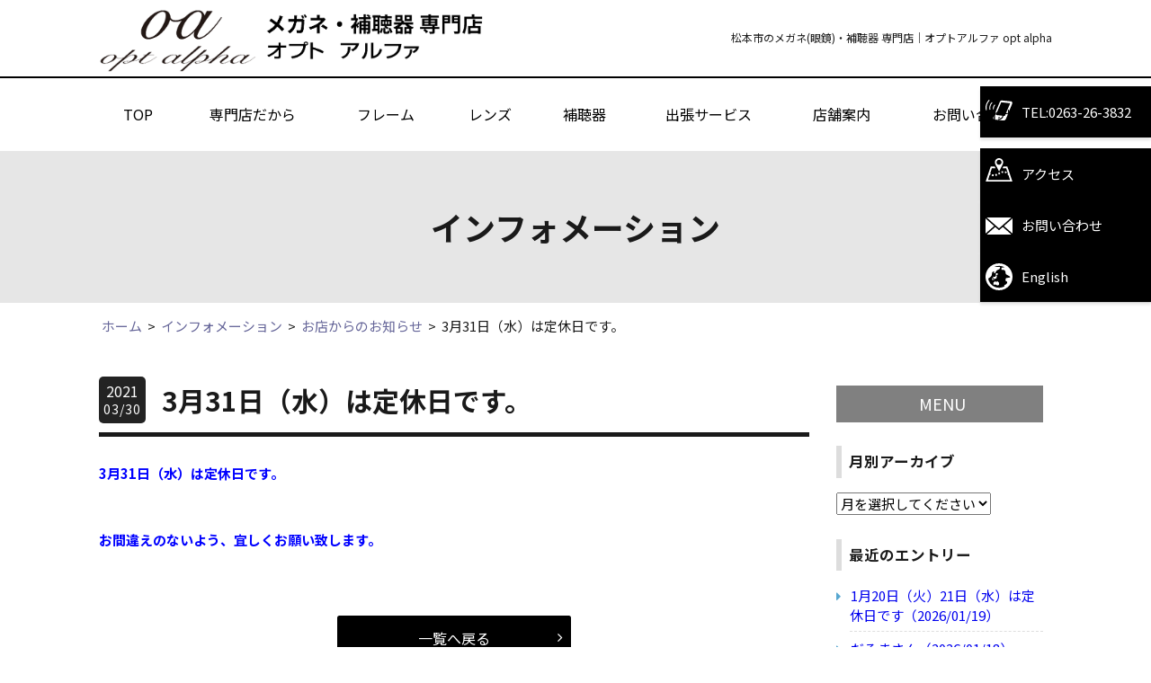

--- FILE ---
content_type: text/html; charset=UTF-8
request_url: https://www.opt-alpha.com/news/4840
body_size: 56386
content:
<!doctype html>
<html lang="ja">
<head>
	<meta charset="utf-8">
	<meta name="viewport" content="width=device-width,initial-scale=1.0" />
	<meta content="IE=edge" http-equiv="X-UA-Compatible">
		
		<style>img:is([sizes="auto" i], [sizes^="auto," i]) { contain-intrinsic-size: 3000px 1500px }</style>
	
		<!-- All in One SEO 4.7.4.2 - aioseo.com -->
		<title>3月31日（水）は定休日です。 - オプトアルファ | 松本市のめがね・補聴器店</title>
		<meta name="description" content="3月31日（水）は定休日です。 お間違えのないよう、宜しくお願い致します。" />
		<meta name="robots" content="max-image-preview:large" />
		<link rel="canonical" href="https://www.opt-alpha.com/news/4840" />
		<meta name="generator" content="All in One SEO (AIOSEO) 4.7.4.2" />
		<meta property="og:locale" content="ja_JP" />
		<meta property="og:site_name" content="オプトアルファ | 松本市のめがね・補聴器店 - SS級認定眼鏡士や認定補聴器技能者が視力と聴力測定をしてサポートします。 また、当店は、ノーパッドメガネや跳ね上げメガネ、度付対応スポーツサングラスや お子様メガネなど、おすすめのメガネがたくさんございます。" />
		<meta property="og:type" content="article" />
		<meta property="og:title" content="3月31日（水）は定休日です。 - オプトアルファ | 松本市のめがね・補聴器店" />
		<meta property="og:description" content="3月31日（水）は定休日です。 お間違えのないよう、宜しくお願い致します。" />
		<meta property="og:url" content="https://www.opt-alpha.com/news/4840" />
		<meta property="article:published_time" content="2021-03-30T03:05:53+00:00" />
		<meta property="article:modified_time" content="2021-03-30T03:05:53+00:00" />
		<meta name="twitter:card" content="summary" />
		<meta name="twitter:title" content="3月31日（水）は定休日です。 - オプトアルファ | 松本市のめがね・補聴器店" />
		<meta name="twitter:description" content="3月31日（水）は定休日です。 お間違えのないよう、宜しくお願い致します。" />
		<script type="application/ld+json" class="aioseo-schema">
			{"@context":"https:\/\/schema.org","@graph":[{"@type":"BlogPosting","@id":"https:\/\/www.opt-alpha.com\/news\/4840#blogposting","name":"3\u670831\u65e5\uff08\u6c34\uff09\u306f\u5b9a\u4f11\u65e5\u3067\u3059\u3002 - \u30aa\u30d7\u30c8\u30a2\u30eb\u30d5\u30a1 | \u677e\u672c\u5e02\u306e\u3081\u304c\u306d\u30fb\u88dc\u8074\u5668\u5e97","headline":"3\u670831\u65e5\uff08\u6c34\uff09\u306f\u5b9a\u4f11\u65e5\u3067\u3059\u3002","author":{"@id":"https:\/\/www.opt-alpha.com\/news\/author\/opt3832#author"},"publisher":{"@id":"https:\/\/www.opt-alpha.com\/#organization"},"datePublished":"2021-03-30T12:05:53+09:00","dateModified":"2021-03-30T12:05:53+09:00","inLanguage":"ja","mainEntityOfPage":{"@id":"https:\/\/www.opt-alpha.com\/news\/4840#webpage"},"isPartOf":{"@id":"https:\/\/www.opt-alpha.com\/news\/4840#webpage"},"articleSection":"\u304a\u5e97\u304b\u3089\u306e\u304a\u77e5\u3089\u305b"},{"@type":"BreadcrumbList","@id":"https:\/\/www.opt-alpha.com\/news\/4840#breadcrumblist","itemListElement":[{"@type":"ListItem","@id":"https:\/\/www.opt-alpha.com\/#listItem","position":1,"name":"\u5bb6"}]},{"@type":"Organization","@id":"https:\/\/www.opt-alpha.com\/#organization","name":"\u677e\u672c\u5e02 \u773c\u93e1 \u30aa\u30d7\u30c8\u30a2\u30eb\u30d5\u30a1 \u88dc\u8074\u5668 \u3081\u304c\u306d \u30e1\u30ac\u30cd\u5e97","description":"SS\u7d1a\u8a8d\u5b9a\u773c\u93e1\u58eb\u3084\u8a8d\u5b9a\u88dc\u8074\u5668\u6280\u80fd\u8005\u304c\u8996\u529b\u3068\u8074\u529b\u6e2c\u5b9a\u3092\u3057\u3066\u30b5\u30dd\u30fc\u30c8\u3057\u307e\u3059\u3002 \u307e\u305f\u3001\u5f53\u5e97\u306f\u3001\u30ce\u30fc\u30d1\u30c3\u30c9\u30e1\u30ac\u30cd\u3084\u8df3\u306d\u4e0a\u3052\u30e1\u30ac\u30cd\u3001\u5ea6\u4ed8\u5bfe\u5fdc\u30b9\u30dd\u30fc\u30c4\u30b5\u30f3\u30b0\u30e9\u30b9\u3084 \u304a\u5b50\u69d8\u30e1\u30ac\u30cd\u306a\u3069\u3001\u304a\u3059\u3059\u3081\u306e\u30e1\u30ac\u30cd\u304c\u305f\u304f\u3055\u3093\u3054\u3056\u3044\u307e\u3059\u3002","url":"https:\/\/www.opt-alpha.com\/"},{"@type":"Person","@id":"https:\/\/www.opt-alpha.com\/news\/author\/opt3832#author","url":"https:\/\/www.opt-alpha.com\/news\/author\/opt3832","name":"opt3832","image":{"@type":"ImageObject","@id":"https:\/\/www.opt-alpha.com\/news\/4840#authorImage","url":"https:\/\/secure.gravatar.com\/avatar\/205cc606e0f5109875c54837c72b5d4c?s=96&d=mm&r=g","width":96,"height":96,"caption":"opt3832"}},{"@type":"WebPage","@id":"https:\/\/www.opt-alpha.com\/news\/4840#webpage","url":"https:\/\/www.opt-alpha.com\/news\/4840","name":"3\u670831\u65e5\uff08\u6c34\uff09\u306f\u5b9a\u4f11\u65e5\u3067\u3059\u3002 - \u30aa\u30d7\u30c8\u30a2\u30eb\u30d5\u30a1 | \u677e\u672c\u5e02\u306e\u3081\u304c\u306d\u30fb\u88dc\u8074\u5668\u5e97","description":"3\u670831\u65e5\uff08\u6c34\uff09\u306f\u5b9a\u4f11\u65e5\u3067\u3059\u3002 \u304a\u9593\u9055\u3048\u306e\u306a\u3044\u3088\u3046\u3001\u5b9c\u3057\u304f\u304a\u9858\u3044\u81f4\u3057\u307e\u3059\u3002","inLanguage":"ja","isPartOf":{"@id":"https:\/\/www.opt-alpha.com\/#website"},"breadcrumb":{"@id":"https:\/\/www.opt-alpha.com\/news\/4840#breadcrumblist"},"author":{"@id":"https:\/\/www.opt-alpha.com\/news\/author\/opt3832#author"},"creator":{"@id":"https:\/\/www.opt-alpha.com\/news\/author\/opt3832#author"},"datePublished":"2021-03-30T12:05:53+09:00","dateModified":"2021-03-30T12:05:53+09:00"},{"@type":"WebSite","@id":"https:\/\/www.opt-alpha.com\/#website","url":"https:\/\/www.opt-alpha.com\/","name":"\u30aa\u30d7\u30c8\u30a2\u30eb\u30d5\u30a1 | \u677e\u672c\u5e02\u306e\u3081\u304c\u306d\u30fb\u88dc\u8074\u5668\u5e97","description":"SS\u7d1a\u8a8d\u5b9a\u773c\u93e1\u58eb\u3084\u8a8d\u5b9a\u88dc\u8074\u5668\u6280\u80fd\u8005\u304c\u8996\u529b\u3068\u8074\u529b\u6e2c\u5b9a\u3092\u3057\u3066\u30b5\u30dd\u30fc\u30c8\u3057\u307e\u3059\u3002 \u307e\u305f\u3001\u5f53\u5e97\u306f\u3001\u30ce\u30fc\u30d1\u30c3\u30c9\u30e1\u30ac\u30cd\u3084\u8df3\u306d\u4e0a\u3052\u30e1\u30ac\u30cd\u3001\u5ea6\u4ed8\u5bfe\u5fdc\u30b9\u30dd\u30fc\u30c4\u30b5\u30f3\u30b0\u30e9\u30b9\u3084 \u304a\u5b50\u69d8\u30e1\u30ac\u30cd\u306a\u3069\u3001\u304a\u3059\u3059\u3081\u306e\u30e1\u30ac\u30cd\u304c\u305f\u304f\u3055\u3093\u3054\u3056\u3044\u307e\u3059\u3002","inLanguage":"ja","publisher":{"@id":"https:\/\/www.opt-alpha.com\/#organization"}}]}
		</script>
		<!-- All in One SEO -->

<link rel='dns-prefetch' href='//cdnjs.cloudflare.com' />
<link rel='dns-prefetch' href='//stats.wp.com' />
<link rel='dns-prefetch' href='//maxcdn.bootstrapcdn.com' />
<link rel='dns-prefetch' href='//fonts.googleapis.com' />
<link rel='dns-prefetch' href='//v0.wordpress.com' />
<link rel='dns-prefetch' href='//www.googletagmanager.com' />
<script type="text/javascript">
/* <![CDATA[ */
window._wpemojiSettings = {"baseUrl":"https:\/\/s.w.org\/images\/core\/emoji\/15.0.3\/72x72\/","ext":".png","svgUrl":"https:\/\/s.w.org\/images\/core\/emoji\/15.0.3\/svg\/","svgExt":".svg","source":{"concatemoji":"https:\/\/www.opt-alpha.com\/wp-includes\/js\/wp-emoji-release.min.js?ver=6.7.4"}};
/*! This file is auto-generated */
!function(i,n){var o,s,e;function c(e){try{var t={supportTests:e,timestamp:(new Date).valueOf()};sessionStorage.setItem(o,JSON.stringify(t))}catch(e){}}function p(e,t,n){e.clearRect(0,0,e.canvas.width,e.canvas.height),e.fillText(t,0,0);var t=new Uint32Array(e.getImageData(0,0,e.canvas.width,e.canvas.height).data),r=(e.clearRect(0,0,e.canvas.width,e.canvas.height),e.fillText(n,0,0),new Uint32Array(e.getImageData(0,0,e.canvas.width,e.canvas.height).data));return t.every(function(e,t){return e===r[t]})}function u(e,t,n){switch(t){case"flag":return n(e,"\ud83c\udff3\ufe0f\u200d\u26a7\ufe0f","\ud83c\udff3\ufe0f\u200b\u26a7\ufe0f")?!1:!n(e,"\ud83c\uddfa\ud83c\uddf3","\ud83c\uddfa\u200b\ud83c\uddf3")&&!n(e,"\ud83c\udff4\udb40\udc67\udb40\udc62\udb40\udc65\udb40\udc6e\udb40\udc67\udb40\udc7f","\ud83c\udff4\u200b\udb40\udc67\u200b\udb40\udc62\u200b\udb40\udc65\u200b\udb40\udc6e\u200b\udb40\udc67\u200b\udb40\udc7f");case"emoji":return!n(e,"\ud83d\udc26\u200d\u2b1b","\ud83d\udc26\u200b\u2b1b")}return!1}function f(e,t,n){var r="undefined"!=typeof WorkerGlobalScope&&self instanceof WorkerGlobalScope?new OffscreenCanvas(300,150):i.createElement("canvas"),a=r.getContext("2d",{willReadFrequently:!0}),o=(a.textBaseline="top",a.font="600 32px Arial",{});return e.forEach(function(e){o[e]=t(a,e,n)}),o}function t(e){var t=i.createElement("script");t.src=e,t.defer=!0,i.head.appendChild(t)}"undefined"!=typeof Promise&&(o="wpEmojiSettingsSupports",s=["flag","emoji"],n.supports={everything:!0,everythingExceptFlag:!0},e=new Promise(function(e){i.addEventListener("DOMContentLoaded",e,{once:!0})}),new Promise(function(t){var n=function(){try{var e=JSON.parse(sessionStorage.getItem(o));if("object"==typeof e&&"number"==typeof e.timestamp&&(new Date).valueOf()<e.timestamp+604800&&"object"==typeof e.supportTests)return e.supportTests}catch(e){}return null}();if(!n){if("undefined"!=typeof Worker&&"undefined"!=typeof OffscreenCanvas&&"undefined"!=typeof URL&&URL.createObjectURL&&"undefined"!=typeof Blob)try{var e="postMessage("+f.toString()+"("+[JSON.stringify(s),u.toString(),p.toString()].join(",")+"));",r=new Blob([e],{type:"text/javascript"}),a=new Worker(URL.createObjectURL(r),{name:"wpTestEmojiSupports"});return void(a.onmessage=function(e){c(n=e.data),a.terminate(),t(n)})}catch(e){}c(n=f(s,u,p))}t(n)}).then(function(e){for(var t in e)n.supports[t]=e[t],n.supports.everything=n.supports.everything&&n.supports[t],"flag"!==t&&(n.supports.everythingExceptFlag=n.supports.everythingExceptFlag&&n.supports[t]);n.supports.everythingExceptFlag=n.supports.everythingExceptFlag&&!n.supports.flag,n.DOMReady=!1,n.readyCallback=function(){n.DOMReady=!0}}).then(function(){return e}).then(function(){var e;n.supports.everything||(n.readyCallback(),(e=n.source||{}).concatemoji?t(e.concatemoji):e.wpemoji&&e.twemoji&&(t(e.twemoji),t(e.wpemoji)))}))}((window,document),window._wpemojiSettings);
/* ]]> */
</script>
<link rel='stylesheet' id='sbi_styles-css' href='https://www.opt-alpha.com/wp-content/plugins/instagram-feed-pro/css/sbi-styles.min.css?ver=6.5.0' type='text/css' media='all' />
<style id='wp-emoji-styles-inline-css' type='text/css'>

	img.wp-smiley, img.emoji {
		display: inline !important;
		border: none !important;
		box-shadow: none !important;
		height: 1em !important;
		width: 1em !important;
		margin: 0 0.07em !important;
		vertical-align: -0.1em !important;
		background: none !important;
		padding: 0 !important;
	}
</style>
<link rel='stylesheet' id='wp-block-library-css' href='https://www.opt-alpha.com/wp-includes/css/dist/block-library/style.min.css?ver=6.7.4' type='text/css' media='all' />
<link rel='stylesheet' id='mediaelement-css' href='https://www.opt-alpha.com/wp-includes/js/mediaelement/mediaelementplayer-legacy.min.css?ver=4.2.17' type='text/css' media='all' />
<link rel='stylesheet' id='wp-mediaelement-css' href='https://www.opt-alpha.com/wp-includes/js/mediaelement/wp-mediaelement.min.css?ver=6.7.4' type='text/css' media='all' />
<style id='jetpack-sharing-buttons-style-inline-css' type='text/css'>
.jetpack-sharing-buttons__services-list{display:flex;flex-direction:row;flex-wrap:wrap;gap:0;list-style-type:none;margin:5px;padding:0}.jetpack-sharing-buttons__services-list.has-small-icon-size{font-size:12px}.jetpack-sharing-buttons__services-list.has-normal-icon-size{font-size:16px}.jetpack-sharing-buttons__services-list.has-large-icon-size{font-size:24px}.jetpack-sharing-buttons__services-list.has-huge-icon-size{font-size:36px}@media print{.jetpack-sharing-buttons__services-list{display:none!important}}.editor-styles-wrapper .wp-block-jetpack-sharing-buttons{gap:0;padding-inline-start:0}ul.jetpack-sharing-buttons__services-list.has-background{padding:1.25em 2.375em}
</style>
<style id='classic-theme-styles-inline-css' type='text/css'>
/*! This file is auto-generated */
.wp-block-button__link{color:#fff;background-color:#32373c;border-radius:9999px;box-shadow:none;text-decoration:none;padding:calc(.667em + 2px) calc(1.333em + 2px);font-size:1.125em}.wp-block-file__button{background:#32373c;color:#fff;text-decoration:none}
</style>
<style id='global-styles-inline-css' type='text/css'>
:root{--wp--preset--aspect-ratio--square: 1;--wp--preset--aspect-ratio--4-3: 4/3;--wp--preset--aspect-ratio--3-4: 3/4;--wp--preset--aspect-ratio--3-2: 3/2;--wp--preset--aspect-ratio--2-3: 2/3;--wp--preset--aspect-ratio--16-9: 16/9;--wp--preset--aspect-ratio--9-16: 9/16;--wp--preset--color--black: #000000;--wp--preset--color--cyan-bluish-gray: #abb8c3;--wp--preset--color--white: #ffffff;--wp--preset--color--pale-pink: #f78da7;--wp--preset--color--vivid-red: #cf2e2e;--wp--preset--color--luminous-vivid-orange: #ff6900;--wp--preset--color--luminous-vivid-amber: #fcb900;--wp--preset--color--light-green-cyan: #7bdcb5;--wp--preset--color--vivid-green-cyan: #00d084;--wp--preset--color--pale-cyan-blue: #8ed1fc;--wp--preset--color--vivid-cyan-blue: #0693e3;--wp--preset--color--vivid-purple: #9b51e0;--wp--preset--gradient--vivid-cyan-blue-to-vivid-purple: linear-gradient(135deg,rgba(6,147,227,1) 0%,rgb(155,81,224) 100%);--wp--preset--gradient--light-green-cyan-to-vivid-green-cyan: linear-gradient(135deg,rgb(122,220,180) 0%,rgb(0,208,130) 100%);--wp--preset--gradient--luminous-vivid-amber-to-luminous-vivid-orange: linear-gradient(135deg,rgba(252,185,0,1) 0%,rgba(255,105,0,1) 100%);--wp--preset--gradient--luminous-vivid-orange-to-vivid-red: linear-gradient(135deg,rgba(255,105,0,1) 0%,rgb(207,46,46) 100%);--wp--preset--gradient--very-light-gray-to-cyan-bluish-gray: linear-gradient(135deg,rgb(238,238,238) 0%,rgb(169,184,195) 100%);--wp--preset--gradient--cool-to-warm-spectrum: linear-gradient(135deg,rgb(74,234,220) 0%,rgb(151,120,209) 20%,rgb(207,42,186) 40%,rgb(238,44,130) 60%,rgb(251,105,98) 80%,rgb(254,248,76) 100%);--wp--preset--gradient--blush-light-purple: linear-gradient(135deg,rgb(255,206,236) 0%,rgb(152,150,240) 100%);--wp--preset--gradient--blush-bordeaux: linear-gradient(135deg,rgb(254,205,165) 0%,rgb(254,45,45) 50%,rgb(107,0,62) 100%);--wp--preset--gradient--luminous-dusk: linear-gradient(135deg,rgb(255,203,112) 0%,rgb(199,81,192) 50%,rgb(65,88,208) 100%);--wp--preset--gradient--pale-ocean: linear-gradient(135deg,rgb(255,245,203) 0%,rgb(182,227,212) 50%,rgb(51,167,181) 100%);--wp--preset--gradient--electric-grass: linear-gradient(135deg,rgb(202,248,128) 0%,rgb(113,206,126) 100%);--wp--preset--gradient--midnight: linear-gradient(135deg,rgb(2,3,129) 0%,rgb(40,116,252) 100%);--wp--preset--font-size--small: 13px;--wp--preset--font-size--medium: 20px;--wp--preset--font-size--large: 36px;--wp--preset--font-size--x-large: 42px;--wp--preset--spacing--20: 0.44rem;--wp--preset--spacing--30: 0.67rem;--wp--preset--spacing--40: 1rem;--wp--preset--spacing--50: 1.5rem;--wp--preset--spacing--60: 2.25rem;--wp--preset--spacing--70: 3.38rem;--wp--preset--spacing--80: 5.06rem;--wp--preset--shadow--natural: 6px 6px 9px rgba(0, 0, 0, 0.2);--wp--preset--shadow--deep: 12px 12px 50px rgba(0, 0, 0, 0.4);--wp--preset--shadow--sharp: 6px 6px 0px rgba(0, 0, 0, 0.2);--wp--preset--shadow--outlined: 6px 6px 0px -3px rgba(255, 255, 255, 1), 6px 6px rgba(0, 0, 0, 1);--wp--preset--shadow--crisp: 6px 6px 0px rgba(0, 0, 0, 1);}:where(.is-layout-flex){gap: 0.5em;}:where(.is-layout-grid){gap: 0.5em;}body .is-layout-flex{display: flex;}.is-layout-flex{flex-wrap: wrap;align-items: center;}.is-layout-flex > :is(*, div){margin: 0;}body .is-layout-grid{display: grid;}.is-layout-grid > :is(*, div){margin: 0;}:where(.wp-block-columns.is-layout-flex){gap: 2em;}:where(.wp-block-columns.is-layout-grid){gap: 2em;}:where(.wp-block-post-template.is-layout-flex){gap: 1.25em;}:where(.wp-block-post-template.is-layout-grid){gap: 1.25em;}.has-black-color{color: var(--wp--preset--color--black) !important;}.has-cyan-bluish-gray-color{color: var(--wp--preset--color--cyan-bluish-gray) !important;}.has-white-color{color: var(--wp--preset--color--white) !important;}.has-pale-pink-color{color: var(--wp--preset--color--pale-pink) !important;}.has-vivid-red-color{color: var(--wp--preset--color--vivid-red) !important;}.has-luminous-vivid-orange-color{color: var(--wp--preset--color--luminous-vivid-orange) !important;}.has-luminous-vivid-amber-color{color: var(--wp--preset--color--luminous-vivid-amber) !important;}.has-light-green-cyan-color{color: var(--wp--preset--color--light-green-cyan) !important;}.has-vivid-green-cyan-color{color: var(--wp--preset--color--vivid-green-cyan) !important;}.has-pale-cyan-blue-color{color: var(--wp--preset--color--pale-cyan-blue) !important;}.has-vivid-cyan-blue-color{color: var(--wp--preset--color--vivid-cyan-blue) !important;}.has-vivid-purple-color{color: var(--wp--preset--color--vivid-purple) !important;}.has-black-background-color{background-color: var(--wp--preset--color--black) !important;}.has-cyan-bluish-gray-background-color{background-color: var(--wp--preset--color--cyan-bluish-gray) !important;}.has-white-background-color{background-color: var(--wp--preset--color--white) !important;}.has-pale-pink-background-color{background-color: var(--wp--preset--color--pale-pink) !important;}.has-vivid-red-background-color{background-color: var(--wp--preset--color--vivid-red) !important;}.has-luminous-vivid-orange-background-color{background-color: var(--wp--preset--color--luminous-vivid-orange) !important;}.has-luminous-vivid-amber-background-color{background-color: var(--wp--preset--color--luminous-vivid-amber) !important;}.has-light-green-cyan-background-color{background-color: var(--wp--preset--color--light-green-cyan) !important;}.has-vivid-green-cyan-background-color{background-color: var(--wp--preset--color--vivid-green-cyan) !important;}.has-pale-cyan-blue-background-color{background-color: var(--wp--preset--color--pale-cyan-blue) !important;}.has-vivid-cyan-blue-background-color{background-color: var(--wp--preset--color--vivid-cyan-blue) !important;}.has-vivid-purple-background-color{background-color: var(--wp--preset--color--vivid-purple) !important;}.has-black-border-color{border-color: var(--wp--preset--color--black) !important;}.has-cyan-bluish-gray-border-color{border-color: var(--wp--preset--color--cyan-bluish-gray) !important;}.has-white-border-color{border-color: var(--wp--preset--color--white) !important;}.has-pale-pink-border-color{border-color: var(--wp--preset--color--pale-pink) !important;}.has-vivid-red-border-color{border-color: var(--wp--preset--color--vivid-red) !important;}.has-luminous-vivid-orange-border-color{border-color: var(--wp--preset--color--luminous-vivid-orange) !important;}.has-luminous-vivid-amber-border-color{border-color: var(--wp--preset--color--luminous-vivid-amber) !important;}.has-light-green-cyan-border-color{border-color: var(--wp--preset--color--light-green-cyan) !important;}.has-vivid-green-cyan-border-color{border-color: var(--wp--preset--color--vivid-green-cyan) !important;}.has-pale-cyan-blue-border-color{border-color: var(--wp--preset--color--pale-cyan-blue) !important;}.has-vivid-cyan-blue-border-color{border-color: var(--wp--preset--color--vivid-cyan-blue) !important;}.has-vivid-purple-border-color{border-color: var(--wp--preset--color--vivid-purple) !important;}.has-vivid-cyan-blue-to-vivid-purple-gradient-background{background: var(--wp--preset--gradient--vivid-cyan-blue-to-vivid-purple) !important;}.has-light-green-cyan-to-vivid-green-cyan-gradient-background{background: var(--wp--preset--gradient--light-green-cyan-to-vivid-green-cyan) !important;}.has-luminous-vivid-amber-to-luminous-vivid-orange-gradient-background{background: var(--wp--preset--gradient--luminous-vivid-amber-to-luminous-vivid-orange) !important;}.has-luminous-vivid-orange-to-vivid-red-gradient-background{background: var(--wp--preset--gradient--luminous-vivid-orange-to-vivid-red) !important;}.has-very-light-gray-to-cyan-bluish-gray-gradient-background{background: var(--wp--preset--gradient--very-light-gray-to-cyan-bluish-gray) !important;}.has-cool-to-warm-spectrum-gradient-background{background: var(--wp--preset--gradient--cool-to-warm-spectrum) !important;}.has-blush-light-purple-gradient-background{background: var(--wp--preset--gradient--blush-light-purple) !important;}.has-blush-bordeaux-gradient-background{background: var(--wp--preset--gradient--blush-bordeaux) !important;}.has-luminous-dusk-gradient-background{background: var(--wp--preset--gradient--luminous-dusk) !important;}.has-pale-ocean-gradient-background{background: var(--wp--preset--gradient--pale-ocean) !important;}.has-electric-grass-gradient-background{background: var(--wp--preset--gradient--electric-grass) !important;}.has-midnight-gradient-background{background: var(--wp--preset--gradient--midnight) !important;}.has-small-font-size{font-size: var(--wp--preset--font-size--small) !important;}.has-medium-font-size{font-size: var(--wp--preset--font-size--medium) !important;}.has-large-font-size{font-size: var(--wp--preset--font-size--large) !important;}.has-x-large-font-size{font-size: var(--wp--preset--font-size--x-large) !important;}
:where(.wp-block-post-template.is-layout-flex){gap: 1.25em;}:where(.wp-block-post-template.is-layout-grid){gap: 1.25em;}
:where(.wp-block-columns.is-layout-flex){gap: 2em;}:where(.wp-block-columns.is-layout-grid){gap: 2em;}
:root :where(.wp-block-pullquote){font-size: 1.5em;line-height: 1.6;}
</style>
<link rel='stylesheet' id='contact-form-7-css' href='https://www.opt-alpha.com/wp-content/plugins/contact-form-7/includes/css/styles.css?ver=6.0' type='text/css' media='all' />
<link rel='stylesheet' id='eoffice-recaptcha-style-css' href='https://www.opt-alpha.com/wp-content/plugins/eoffice-recaptcha-addon/css/style.css?ver=1.0' type='text/css' media='all' />
<link rel='stylesheet' id='font-awesome-css' href='//maxcdn.bootstrapcdn.com/font-awesome/4.5.0/css/font-awesome.min.css?ver=6.7.4' type='text/css' media='all' />
<link rel='stylesheet' id='swiper-css' href='https://cdnjs.cloudflare.com/ajax/libs/Swiper/3.3.1/css/swiper.min.css?ver=6.7.4' type='text/css' media='all' />
<link rel='stylesheet' id='googlefont-css' href='https://fonts.googleapis.com/css?family=Cambay&#038;ver=6.7.4' type='text/css' media='all' />
<link rel='stylesheet' id='googlefontJP-css' href='https://fonts.googleapis.com/earlyaccess/notosansjp.css?ver=6.7.4' type='text/css' media='all' />
<link rel='stylesheet' id='style-css' href='https://www.opt-alpha.com/wp-content/themes/opt-alpha/assets/dist/styles/style.css?ver=1768945742' type='text/css' media='all' />
<script type="text/javascript" src="//code.jquery.com/jquery-1.11.3.min.js?ver=1.11.3" id="jquery-js"></script>
<link rel="https://api.w.org/" href="https://www.opt-alpha.com/wp-json/" /><link rel="alternate" title="JSON" type="application/json" href="https://www.opt-alpha.com/wp-json/wp/v2/posts/4840" /><link rel='shortlink' href='https://www.opt-alpha.com/?p=4840' />
<link rel="alternate" title="oEmbed (JSON)" type="application/json+oembed" href="https://www.opt-alpha.com/wp-json/oembed/1.0/embed?url=https%3A%2F%2Fwww.opt-alpha.com%2Fnews%2F4840" />
<link rel="alternate" title="oEmbed (XML)" type="text/xml+oembed" href="https://www.opt-alpha.com/wp-json/oembed/1.0/embed?url=https%3A%2F%2Fwww.opt-alpha.com%2Fnews%2F4840&#038;format=xml" />
<meta name="generator" content="Site Kit by Google 1.139.0" />	<style>img#wpstats{display:none}</style>
		
<!-- Google タグ マネージャー スニペット (Site Kit が追加) -->
<script type="text/javascript">
/* <![CDATA[ */

			( function( w, d, s, l, i ) {
				w[l] = w[l] || [];
				w[l].push( {'gtm.start': new Date().getTime(), event: 'gtm.js'} );
				var f = d.getElementsByTagName( s )[0],
					j = d.createElement( s ), dl = l != 'dataLayer' ? '&l=' + l : '';
				j.async = true;
				j.src = 'https://www.googletagmanager.com/gtm.js?id=' + i + dl;
				f.parentNode.insertBefore( j, f );
			} )( window, document, 'script', 'dataLayer', 'GTM-NDCP9S6' );
			
/* ]]> */
</script>

<!-- (ここまで) Google タグ マネージャー スニペット (Site Kit が追加) -->
<link rel="icon" href="https://www.opt-alpha.com/wp-content/uploads/2022/08/cropped-oplogo-1-32x32.png" sizes="32x32" />
<link rel="icon" href="https://www.opt-alpha.com/wp-content/uploads/2022/08/cropped-oplogo-1-192x192.png" sizes="192x192" />
<link rel="apple-touch-icon" href="https://www.opt-alpha.com/wp-content/uploads/2022/08/cropped-oplogo-1-180x180.png" />
<meta name="msapplication-TileImage" content="https://www.opt-alpha.com/wp-content/uploads/2022/08/cropped-oplogo-1-270x270.png" />
</head>

<body>

		<div class="p-fixbar">
			<a href="tel:0263263832" class="p-fixbar__item p-fixbar__item_tel">TEL:0263-26-3832</a>
			<a href="https://www.opt-alpha.com/shop" class="p-fixbar__item p-fixbar__item_map">アクセス</a>
			<a href="https://www.opt-alpha.com/contact#form" class="p-fixbar__item p-fixbar__item_mail">お問い合わせ</a>
			<a href="https://www-opt--alpha-com.translate.goog/?_x_tr_sl=auto&_x_tr_tl=en&_x_tr_hl=ja&_x_tr_pto=wapp" class="p-fixbar__item p-fixbar__item_translate">English</a>
		</div>


		<header class="l-header l-header_pages">
			<div class="l-header__inner c-row">
				<div class="p-nav-btn">
					<a data-drower-page="body" data-drower="" data-drower-menu=".p-global-nav">
						<div class="p-nav-btn__bars p-nav-btn__bars_global">
							<span class="p-nav-btn__bar"></span>
							<span class="p-nav-btn__bar"></span>
							<span class="p-nav-btn__bar"></span>
						</div>
						<small class="p-nav-btn__text">MENU</small>
					</a>
				</div>
				<div class="p-translate-btn">
					<a href="https://www-opt--alpha-com.translate.goog/?_x_tr_sl=auto&_x_tr_tl=en&_x_tr_hl=ja&_x_tr_pto=wapp"">EN</a>
				</div>
				<div class="c-grid c-grid_collapse c-grid_center">
					<div class="c-grid__u c-grid__u_5of6 c-grid__u_medium_1of2">
						<h1 class="p-logo"><a href="/"><img src="https://www.opt-alpha.com/wp-content/themes/opt-alpha/assets/dist/images/logo.png" alt="オプロアルファ" width="442" height="66" ></a></h1>
					</div>
					<div class="c-grid__u c-grid__u_medium_1of2">
						<p class="l-header__text">松本市のメガネ(眼鏡)・補聴器 専門店｜オプトアルファ opt alpha</p>
					</div>
				</div>
			</div>
		</header>

		<nav class="p-global-nav " role="navigation">
	<div class="p-global-nav__inner">
		<div class="c-row">
			<h3 class="p-global-nav__title">MENU</h3>
			<ul class="p-global-nav__items">
				<li id="menu-item-4883" class="menu-item menu-item-type-post_type menu-item-object-page menu-item-home menu-item-4883"><a href="https://www.opt-alpha.com/">TOP</a></li>
<li id="menu-item-38" class="menu-item menu-item-type-post_type menu-item-object-page menu-item-38"><a href="https://www.opt-alpha.com/concept">専門店だから</a></li>
<li id="menu-item-34" class="menu-item menu-item-type-post_type menu-item-object-page menu-item-34"><a href="https://www.opt-alpha.com/frame-guide">フレーム</a></li>
<li id="menu-item-35" class="menu-item menu-item-type-post_type menu-item-object-page menu-item-35"><a href="https://www.opt-alpha.com/lens">レンズ</a></li>
<li id="menu-item-40" class="menu-item menu-item-type-post_type menu-item-object-page menu-item-40"><a href="https://www.opt-alpha.com/hearing">補聴器</a></li>
<li id="menu-item-37" class="menu-item menu-item-type-post_type menu-item-object-page menu-item-37"><a href="https://www.opt-alpha.com/deliveryservice">出張サービス</a></li>
<li id="menu-item-39" class="menu-item menu-item-type-post_type menu-item-object-page menu-item-39"><a href="https://www.opt-alpha.com/shop">店舗案内</a></li>
<li id="menu-item-32" class="menu-item menu-item-type-post_type menu-item-object-page menu-item-32"><a href="https://www.opt-alpha.com/contact">お問い合わせ</a></li>
			</ul>
		</div>
	</div>
</nav>


<main>
	<div class="c-page-header">
		<div class="c-row">
			<h2 class="c-page-header__title">インフォメーション</h2>
		</div>
	</div>
	<div class="breadcrumbs c-breadcrumbs c-breadcrumbs_inset" typeof="BreadcrumbList" vocab="http://schema.org/">
		<div class="c-row">
		    <!-- Breadcrumb NavXT 7.3.1 -->
<span property="itemListElement" typeof="ListItem"><a property="item" typeof="WebPage" title="オプトアルファ | 松本市のめがね・補聴器店へ移動" href="https://www.opt-alpha.com" class="home"><span property="name">ホーム</span></a><meta property="position" content="1"></span> &gt; <span property="itemListElement" typeof="ListItem"><a property="item" typeof="WebPage" title="インフォメーションへ移動" href="https://www.opt-alpha.com/news" class="post-root post post-post"><span property="name">インフォメーション</span></a><meta property="position" content="2"></span> &gt; <span property="itemListElement" typeof="ListItem"><a property="item" typeof="WebPage" title="お店からのお知らせのカテゴリーアーカイブへ移動" href="https://www.opt-alpha.com/news/category/%e3%81%8a%e5%ba%97%e3%81%8b%e3%82%89%e3%81%ae%e3%81%8a%e7%9f%a5%e3%82%89%e3%81%9b" class="taxonomy category"><span property="name">お店からのお知らせ</span></a><meta property="position" content="3"></span> &gt; <span property="itemListElement" typeof="ListItem"><span property="name">3月31日（水）は定休日です。</span><meta property="position" content="4"></span>		</div>
	</div>
	<article class="c-container p-article">
		<div class="c-row">
			<div class="c-grid">
				<div class="c-grid__u c-grid__u_medium_3of4">
					<header class="p-article__header">
						<span class="p-article__time"><span class="p-article__time p-article__time_year">2021</span><span class="p-article__time p-article__time_day">03/30</span></span>
						<h1 class="p-article__title">3月31日（水）は定休日です。</h1>
					</header>
													<p><span style="color: #0000ff;"><strong>3月31日（水）は定休日です。</strong></span></p>
<p>&nbsp;</p>
<p><span style="color: #0000ff;"><strong>お間違えのないよう、宜しくお願い致します。</strong></span></p>
						
					<footer class="p-article__footer">
						<p class="u-text-center"><a href="/news" class="c-btn c-btn_secondary">一覧へ戻る</a></p>

						<ul class="p-post-nav">
							<li class="p-post-nav__item"><a href="https://www.opt-alpha.com/news/4838" rel="prev"><i class="fa fa-2x fa-angle-left"></i> <span class="p-post-nav__title">君子蘭が咲き始めました🌸 (2021年3月29日)</span></a></li>
							<li class="p-post-nav__item p-post-nav__item_next"><a href="https://www.opt-alpha.com/news/4847" rel="next"> <span class="p-post-nav__title">🌸春の雰囲気🌸 (2021年4月1日)</span> <i class="fa fa-2x fa-angle-right"></i></a></li>
						</ul>

					</footer>


				</div>
				<div class="c-grid__u c-grid__u_medium_1of4">
					<aside class="p-sidebar">
						<h4 class="p-sidebar__headline">MENU</h4>
						<h5 class="p-sidebar__name">月別アーカイブ</h5>
						<select name="news" id="" onchange="document.location.href=this.options[this.selectedIndex].value;">
							<option value="">月を選択してください</option>
							<option value="https://www.opt-alpha.com/news">記事一覧へ</option>
								<option value='https://www.opt-alpha.com/news/date/2026/01'> 2026年1月 &nbsp;(10)</option>
	<option value='https://www.opt-alpha.com/news/date/2025/12'> 2025年12月 &nbsp;(21)</option>
	<option value='https://www.opt-alpha.com/news/date/2025/11'> 2025年11月 &nbsp;(25)</option>
	<option value='https://www.opt-alpha.com/news/date/2025/10'> 2025年10月 &nbsp;(26)</option>
	<option value='https://www.opt-alpha.com/news/date/2025/09'> 2025年9月 &nbsp;(27)</option>
	<option value='https://www.opt-alpha.com/news/date/2025/08'> 2025年8月 &nbsp;(26)</option>
	<option value='https://www.opt-alpha.com/news/date/2025/07'> 2025年7月 &nbsp;(29)</option>
	<option value='https://www.opt-alpha.com/news/date/2025/06'> 2025年6月 &nbsp;(30)</option>
	<option value='https://www.opt-alpha.com/news/date/2025/05'> 2025年5月 &nbsp;(24)</option>
	<option value='https://www.opt-alpha.com/news/date/2025/04'> 2025年4月 &nbsp;(21)</option>
	<option value='https://www.opt-alpha.com/news/date/2025/03'> 2025年3月 &nbsp;(14)</option>
	<option value='https://www.opt-alpha.com/news/date/2025/02'> 2025年2月 &nbsp;(12)</option>
	<option value='https://www.opt-alpha.com/news/date/2025/01'> 2025年1月 &nbsp;(11)</option>
	<option value='https://www.opt-alpha.com/news/date/2024/12'> 2024年12月 &nbsp;(11)</option>
	<option value='https://www.opt-alpha.com/news/date/2024/11'> 2024年11月 &nbsp;(20)</option>
	<option value='https://www.opt-alpha.com/news/date/2024/10'> 2024年10月 &nbsp;(18)</option>
	<option value='https://www.opt-alpha.com/news/date/2024/09'> 2024年9月 &nbsp;(16)</option>
	<option value='https://www.opt-alpha.com/news/date/2024/08'> 2024年8月 &nbsp;(16)</option>
	<option value='https://www.opt-alpha.com/news/date/2024/07'> 2024年7月 &nbsp;(18)</option>
	<option value='https://www.opt-alpha.com/news/date/2024/06'> 2024年6月 &nbsp;(20)</option>
	<option value='https://www.opt-alpha.com/news/date/2024/05'> 2024年5月 &nbsp;(17)</option>
	<option value='https://www.opt-alpha.com/news/date/2024/04'> 2024年4月 &nbsp;(17)</option>
	<option value='https://www.opt-alpha.com/news/date/2024/03'> 2024年3月 &nbsp;(16)</option>
	<option value='https://www.opt-alpha.com/news/date/2024/02'> 2024年2月 &nbsp;(17)</option>
	<option value='https://www.opt-alpha.com/news/date/2024/01'> 2024年1月 &nbsp;(15)</option>
	<option value='https://www.opt-alpha.com/news/date/2023/12'> 2023年12月 &nbsp;(11)</option>
	<option value='https://www.opt-alpha.com/news/date/2023/11'> 2023年11月 &nbsp;(14)</option>
	<option value='https://www.opt-alpha.com/news/date/2023/10'> 2023年10月 &nbsp;(19)</option>
	<option value='https://www.opt-alpha.com/news/date/2023/09'> 2023年9月 &nbsp;(18)</option>
	<option value='https://www.opt-alpha.com/news/date/2023/08'> 2023年8月 &nbsp;(19)</option>
	<option value='https://www.opt-alpha.com/news/date/2023/07'> 2023年7月 &nbsp;(22)</option>
	<option value='https://www.opt-alpha.com/news/date/2023/06'> 2023年6月 &nbsp;(15)</option>
	<option value='https://www.opt-alpha.com/news/date/2023/05'> 2023年5月 &nbsp;(15)</option>
	<option value='https://www.opt-alpha.com/news/date/2023/04'> 2023年4月 &nbsp;(16)</option>
	<option value='https://www.opt-alpha.com/news/date/2023/03'> 2023年3月 &nbsp;(19)</option>
	<option value='https://www.opt-alpha.com/news/date/2023/02'> 2023年2月 &nbsp;(15)</option>
	<option value='https://www.opt-alpha.com/news/date/2023/01'> 2023年1月 &nbsp;(19)</option>
	<option value='https://www.opt-alpha.com/news/date/2022/12'> 2022年12月 &nbsp;(16)</option>
	<option value='https://www.opt-alpha.com/news/date/2022/11'> 2022年11月 &nbsp;(17)</option>
	<option value='https://www.opt-alpha.com/news/date/2022/10'> 2022年10月 &nbsp;(18)</option>
	<option value='https://www.opt-alpha.com/news/date/2022/09'> 2022年9月 &nbsp;(21)</option>
	<option value='https://www.opt-alpha.com/news/date/2022/08'> 2022年8月 &nbsp;(21)</option>
	<option value='https://www.opt-alpha.com/news/date/2022/07'> 2022年7月 &nbsp;(26)</option>
	<option value='https://www.opt-alpha.com/news/date/2022/06'> 2022年6月 &nbsp;(25)</option>
	<option value='https://www.opt-alpha.com/news/date/2022/05'> 2022年5月 &nbsp;(22)</option>
	<option value='https://www.opt-alpha.com/news/date/2022/04'> 2022年4月 &nbsp;(23)</option>
	<option value='https://www.opt-alpha.com/news/date/2022/03'> 2022年3月 &nbsp;(20)</option>
	<option value='https://www.opt-alpha.com/news/date/2022/02'> 2022年2月 &nbsp;(21)</option>
	<option value='https://www.opt-alpha.com/news/date/2022/01'> 2022年1月 &nbsp;(25)</option>
	<option value='https://www.opt-alpha.com/news/date/2021/12'> 2021年12月 &nbsp;(20)</option>
	<option value='https://www.opt-alpha.com/news/date/2021/11'> 2021年11月 &nbsp;(18)</option>
	<option value='https://www.opt-alpha.com/news/date/2021/10'> 2021年10月 &nbsp;(23)</option>
	<option value='https://www.opt-alpha.com/news/date/2021/09'> 2021年9月 &nbsp;(24)</option>
	<option value='https://www.opt-alpha.com/news/date/2021/08'> 2021年8月 &nbsp;(22)</option>
	<option value='https://www.opt-alpha.com/news/date/2021/07'> 2021年7月 &nbsp;(25)</option>
	<option value='https://www.opt-alpha.com/news/date/2021/06'> 2021年6月 &nbsp;(24)</option>
	<option value='https://www.opt-alpha.com/news/date/2021/05'> 2021年5月 &nbsp;(23)</option>
	<option value='https://www.opt-alpha.com/news/date/2021/04'> 2021年4月 &nbsp;(26)</option>
	<option value='https://www.opt-alpha.com/news/date/2021/03'> 2021年3月 &nbsp;(26)</option>
	<option value='https://www.opt-alpha.com/news/date/2021/02'> 2021年2月 &nbsp;(22)</option>
	<option value='https://www.opt-alpha.com/news/date/2021/01'> 2021年1月 &nbsp;(23)</option>
	<option value='https://www.opt-alpha.com/news/date/2020/12'> 2020年12月 &nbsp;(22)</option>
	<option value='https://www.opt-alpha.com/news/date/2020/11'> 2020年11月 &nbsp;(19)</option>
	<option value='https://www.opt-alpha.com/news/date/2020/10'> 2020年10月 &nbsp;(24)</option>
	<option value='https://www.opt-alpha.com/news/date/2020/09'> 2020年9月 &nbsp;(20)</option>
	<option value='https://www.opt-alpha.com/news/date/2020/08'> 2020年8月 &nbsp;(21)</option>
	<option value='https://www.opt-alpha.com/news/date/2020/07'> 2020年7月 &nbsp;(17)</option>
	<option value='https://www.opt-alpha.com/news/date/2020/06'> 2020年6月 &nbsp;(15)</option>
	<option value='https://www.opt-alpha.com/news/date/2020/05'> 2020年5月 &nbsp;(13)</option>
	<option value='https://www.opt-alpha.com/news/date/2020/04'> 2020年4月 &nbsp;(17)</option>
	<option value='https://www.opt-alpha.com/news/date/2020/03'> 2020年3月 &nbsp;(19)</option>
	<option value='https://www.opt-alpha.com/news/date/2020/02'> 2020年2月 &nbsp;(18)</option>
	<option value='https://www.opt-alpha.com/news/date/2020/01'> 2020年1月 &nbsp;(11)</option>
	<option value='https://www.opt-alpha.com/news/date/2019/12'> 2019年12月 &nbsp;(15)</option>
	<option value='https://www.opt-alpha.com/news/date/2019/11'> 2019年11月 &nbsp;(18)</option>
	<option value='https://www.opt-alpha.com/news/date/2019/10'> 2019年10月 &nbsp;(15)</option>
	<option value='https://www.opt-alpha.com/news/date/2019/09'> 2019年9月 &nbsp;(10)</option>
	<option value='https://www.opt-alpha.com/news/date/2019/08'> 2019年8月 &nbsp;(13)</option>
	<option value='https://www.opt-alpha.com/news/date/2019/07'> 2019年7月 &nbsp;(15)</option>
	<option value='https://www.opt-alpha.com/news/date/2019/06'> 2019年6月 &nbsp;(14)</option>
	<option value='https://www.opt-alpha.com/news/date/2019/05'> 2019年5月 &nbsp;(16)</option>
	<option value='https://www.opt-alpha.com/news/date/2019/04'> 2019年4月 &nbsp;(18)</option>
	<option value='https://www.opt-alpha.com/news/date/2019/03'> 2019年3月 &nbsp;(15)</option>
	<option value='https://www.opt-alpha.com/news/date/2019/02'> 2019年2月 &nbsp;(10)</option>
	<option value='https://www.opt-alpha.com/news/date/2019/01'> 2019年1月 &nbsp;(9)</option>
	<option value='https://www.opt-alpha.com/news/date/2018/12'> 2018年12月 &nbsp;(18)</option>
	<option value='https://www.opt-alpha.com/news/date/2018/11'> 2018年11月 &nbsp;(22)</option>
	<option value='https://www.opt-alpha.com/news/date/2018/10'> 2018年10月 &nbsp;(21)</option>
	<option value='https://www.opt-alpha.com/news/date/2018/09'> 2018年9月 &nbsp;(21)</option>
	<option value='https://www.opt-alpha.com/news/date/2018/08'> 2018年8月 &nbsp;(27)</option>
	<option value='https://www.opt-alpha.com/news/date/2018/07'> 2018年7月 &nbsp;(19)</option>
	<option value='https://www.opt-alpha.com/news/date/2018/06'> 2018年6月 &nbsp;(20)</option>
	<option value='https://www.opt-alpha.com/news/date/2018/05'> 2018年5月 &nbsp;(14)</option>
	<option value='https://www.opt-alpha.com/news/date/2018/04'> 2018年4月 &nbsp;(11)</option>
	<option value='https://www.opt-alpha.com/news/date/2018/03'> 2018年3月 &nbsp;(19)</option>
	<option value='https://www.opt-alpha.com/news/date/2018/02'> 2018年2月 &nbsp;(6)</option>
	<option value='https://www.opt-alpha.com/news/date/2018/01'> 2018年1月 &nbsp;(5)</option>
	<option value='https://www.opt-alpha.com/news/date/2017/12'> 2017年12月 &nbsp;(10)</option>
	<option value='https://www.opt-alpha.com/news/date/2017/11'> 2017年11月 &nbsp;(5)</option>
	<option value='https://www.opt-alpha.com/news/date/2017/10'> 2017年10月 &nbsp;(12)</option>
	<option value='https://www.opt-alpha.com/news/date/2017/09'> 2017年9月 &nbsp;(11)</option>
	<option value='https://www.opt-alpha.com/news/date/2017/08'> 2017年8月 &nbsp;(12)</option>
	<option value='https://www.opt-alpha.com/news/date/2017/07'> 2017年7月 &nbsp;(8)</option>
	<option value='https://www.opt-alpha.com/news/date/2017/06'> 2017年6月 &nbsp;(4)</option>
	<option value='https://www.opt-alpha.com/news/date/2017/05'> 2017年5月 &nbsp;(9)</option>
	<option value='https://www.opt-alpha.com/news/date/2017/04'> 2017年4月 &nbsp;(15)</option>
	<option value='https://www.opt-alpha.com/news/date/2017/03'> 2017年3月 &nbsp;(1)</option>
	<option value='https://www.opt-alpha.com/news/date/2017/01'> 2017年1月 &nbsp;(1)</option>
	<option value='https://www.opt-alpha.com/news/date/2016/12'> 2016年12月 &nbsp;(4)</option>
	<option value='https://www.opt-alpha.com/news/date/2016/11'> 2016年11月 &nbsp;(2)</option>
	<option value='https://www.opt-alpha.com/news/date/2016/08'> 2016年8月 &nbsp;(2)</option>
	<option value='https://www.opt-alpha.com/news/date/2016/07'> 2016年7月 &nbsp;(2)</option>
	<option value='https://www.opt-alpha.com/news/date/2016/06'> 2016年6月 &nbsp;(2)</option>
	<option value='https://www.opt-alpha.com/news/date/2016/03'> 2016年3月 &nbsp;(2)</option>
	<option value='https://www.opt-alpha.com/news/date/2016/02'> 2016年2月 &nbsp;(4)</option>
	<option value='https://www.opt-alpha.com/news/date/2016/01'> 2016年1月 &nbsp;(3)</option>
	<option value='https://www.opt-alpha.com/news/date/2015/12'> 2015年12月 &nbsp;(4)</option>
	<option value='https://www.opt-alpha.com/news/date/2015/11'> 2015年11月 &nbsp;(5)</option>
	<option value='https://www.opt-alpha.com/news/date/2015/10'> 2015年10月 &nbsp;(5)</option>
	<option value='https://www.opt-alpha.com/news/date/2015/08'> 2015年8月 &nbsp;(2)</option>
	<option value='https://www.opt-alpha.com/news/date/2015/07'> 2015年7月 &nbsp;(3)</option>
	<option value='https://www.opt-alpha.com/news/date/2015/06'> 2015年6月 &nbsp;(5)</option>
	<option value='https://www.opt-alpha.com/news/date/2015/05'> 2015年5月 &nbsp;(4)</option>
	<option value='https://www.opt-alpha.com/news/date/2015/03'> 2015年3月 &nbsp;(3)</option>
	<option value='https://www.opt-alpha.com/news/date/2015/02'> 2015年2月 &nbsp;(2)</option>
	<option value='https://www.opt-alpha.com/news/date/2015/01'> 2015年1月 &nbsp;(3)</option>
	<option value='https://www.opt-alpha.com/news/date/2014/12'> 2014年12月 &nbsp;(2)</option>
	<option value='https://www.opt-alpha.com/news/date/2014/11'> 2014年11月 &nbsp;(1)</option>
	<option value='https://www.opt-alpha.com/news/date/2014/10'> 2014年10月 &nbsp;(3)</option>
	<option value='https://www.opt-alpha.com/news/date/2014/09'> 2014年9月 &nbsp;(3)</option>
	<option value='https://www.opt-alpha.com/news/date/2014/08'> 2014年8月 &nbsp;(3)</option>
	<option value='https://www.opt-alpha.com/news/date/2014/07'> 2014年7月 &nbsp;(3)</option>
	<option value='https://www.opt-alpha.com/news/date/2014/06'> 2014年6月 &nbsp;(3)</option>
	<option value='https://www.opt-alpha.com/news/date/2014/05'> 2014年5月 &nbsp;(3)</option>
	<option value='https://www.opt-alpha.com/news/date/2014/04'> 2014年4月 &nbsp;(3)</option>
	<option value='https://www.opt-alpha.com/news/date/2014/03'> 2014年3月 &nbsp;(1)</option>
	<option value='https://www.opt-alpha.com/news/date/2014/02'> 2014年2月 &nbsp;(3)</option>
	<option value='https://www.opt-alpha.com/news/date/2014/01'> 2014年1月 &nbsp;(6)</option>
	<option value='https://www.opt-alpha.com/news/date/2013/12'> 2013年12月 &nbsp;(8)</option>
	<option value='https://www.opt-alpha.com/news/date/2013/11'> 2013年11月 &nbsp;(11)</option>
	<option value='https://www.opt-alpha.com/news/date/2013/10'> 2013年10月 &nbsp;(10)</option>
	<option value='https://www.opt-alpha.com/news/date/2013/09'> 2013年9月 &nbsp;(12)</option>
	<option value='https://www.opt-alpha.com/news/date/2013/08'> 2013年8月 &nbsp;(14)</option>
	<option value='https://www.opt-alpha.com/news/date/2013/07'> 2013年7月 &nbsp;(17)</option>
	<option value='https://www.opt-alpha.com/news/date/2013/06'> 2013年6月 &nbsp;(14)</option>
	<option value='https://www.opt-alpha.com/news/date/2013/05'> 2013年5月 &nbsp;(14)</option>
	<option value='https://www.opt-alpha.com/news/date/2013/04'> 2013年4月 &nbsp;(14)</option>
	<option value='https://www.opt-alpha.com/news/date/2013/03'> 2013年3月 &nbsp;(12)</option>
	<option value='https://www.opt-alpha.com/news/date/2013/02'> 2013年2月 &nbsp;(9)</option>
	<option value='https://www.opt-alpha.com/news/date/2013/01'> 2013年1月 &nbsp;(9)</option>
	<option value='https://www.opt-alpha.com/news/date/2012/12'> 2012年12月 &nbsp;(7)</option>
	<option value='https://www.opt-alpha.com/news/date/2012/11'> 2012年11月 &nbsp;(3)</option>
	<option value='https://www.opt-alpha.com/news/date/2012/10'> 2012年10月 &nbsp;(8)</option>
	<option value='https://www.opt-alpha.com/news/date/2012/09'> 2012年9月 &nbsp;(4)</option>
	<option value='https://www.opt-alpha.com/news/date/2012/08'> 2012年8月 &nbsp;(5)</option>
	<option value='https://www.opt-alpha.com/news/date/2012/07'> 2012年7月 &nbsp;(9)</option>
	<option value='https://www.opt-alpha.com/news/date/2012/06'> 2012年6月 &nbsp;(7)</option>
	<option value='https://www.opt-alpha.com/news/date/2012/05'> 2012年5月 &nbsp;(11)</option>
	<option value='https://www.opt-alpha.com/news/date/2012/04'> 2012年4月 &nbsp;(5)</option>
	<option value='https://www.opt-alpha.com/news/date/2012/03'> 2012年3月 &nbsp;(9)</option>
	<option value='https://www.opt-alpha.com/news/date/2012/02'> 2012年2月 &nbsp;(6)</option>
	<option value='https://www.opt-alpha.com/news/date/2012/01'> 2012年1月 &nbsp;(4)</option>
	<option value='https://www.opt-alpha.com/news/date/2011/12'> 2011年12月 &nbsp;(8)</option>
	<option value='https://www.opt-alpha.com/news/date/2011/11'> 2011年11月 &nbsp;(8)</option>
	<option value='https://www.opt-alpha.com/news/date/2011/10'> 2011年10月 &nbsp;(11)</option>
	<option value='https://www.opt-alpha.com/news/date/2011/09'> 2011年9月 &nbsp;(3)</option>
	<option value='https://www.opt-alpha.com/news/date/2011/08'> 2011年8月 &nbsp;(8)</option>
	<option value='https://www.opt-alpha.com/news/date/2011/07'> 2011年7月 &nbsp;(6)</option>
	<option value='https://www.opt-alpha.com/news/date/2011/06'> 2011年6月 &nbsp;(11)</option>
	<option value='https://www.opt-alpha.com/news/date/2011/05'> 2011年5月 &nbsp;(12)</option>
	<option value='https://www.opt-alpha.com/news/date/2011/04'> 2011年4月 &nbsp;(12)</option>
	<option value='https://www.opt-alpha.com/news/date/2011/03'> 2011年3月 &nbsp;(7)</option>
	<option value='https://www.opt-alpha.com/news/date/2011/02'> 2011年2月 &nbsp;(7)</option>
	<option value='https://www.opt-alpha.com/news/date/2011/01'> 2011年1月 &nbsp;(7)</option>
	<option value='https://www.opt-alpha.com/news/date/2010/12'> 2010年12月 &nbsp;(3)</option>
	<option value='https://www.opt-alpha.com/news/date/2010/11'> 2010年11月 &nbsp;(3)</option>
	<option value='https://www.opt-alpha.com/news/date/2010/10'> 2010年10月 &nbsp;(6)</option>
	<option value='https://www.opt-alpha.com/news/date/2010/09'> 2010年9月 &nbsp;(6)</option>
	<option value='https://www.opt-alpha.com/news/date/2010/08'> 2010年8月 &nbsp;(4)</option>
	<option value='https://www.opt-alpha.com/news/date/2010/07'> 2010年7月 &nbsp;(6)</option>
	<option value='https://www.opt-alpha.com/news/date/2010/06'> 2010年6月 &nbsp;(8)</option>
						</select>
						<h5 class="p-sidebar__name">最近のエントリー</h5>
						<ul class="c-list p-sidebar__list">
																<li>
										<a href="https://www.opt-alpha.com/news/14555">1月20日（火）21日（水）は定休日です（2026/01/19）</a>
									</li>

																		<li>
										<a href="https://www.opt-alpha.com/news/14552">だるまさん（2026/01/18）</a>
									</li>

																		<li>
										<a href="https://www.opt-alpha.com/news/14548">2月15日まで松本市 こそだて支援電子クーポンは使えます（2026/01/17）</a>
									</li>

																		<li>
										<a href="https://www.opt-alpha.com/news/14540">SEIKOレンズ（2026/01/16）</a>
									</li>

																		<li>
										<a href="https://www.opt-alpha.com/news/14527">1月13日（火）14日（水）は定休日です（2026/01/12）</a>
									</li>

																		<li>
										<a href="https://www.opt-alpha.com/news/14524">冬の嵐（2026/01/11）</a>
									</li>

																		<li>
										<a href="https://www.opt-alpha.com/news/14518">ラインが魅力です（2026/01/10）</a>
									</li>

																		<li>
										<a href="https://www.opt-alpha.com/news/14509">新春🎍新作（2026/01/06）</a>
									</li>

									
						</ul>
					</aside>
				</div>
			</div>
		</div>
	</article>


</main>
	<div class="p-fix-bar">
		<a href="tel:0263263832" class="p-fix-bar__tel">0263-26-3832</a>
		<a href="/shop" class="p-fix-bar__access">アクセス</a>
	</div>
	<footer class="l-footer">
		<div class="l-footer__inner">
			<ul class="p-footerlink">
				<li id="menu-item-588" class="menu-item menu-item-type-post_type menu-item-object-page menu-item-588"><a href="https://www.opt-alpha.com/concept">専門店だから</a></li>
<li id="menu-item-587" class="menu-item menu-item-type-post_type menu-item-object-page menu-item-587"><a href="https://www.opt-alpha.com/frame-guide">フレーム</a></li>
<li id="menu-item-586" class="menu-item menu-item-type-post_type menu-item-object-page menu-item-586"><a href="https://www.opt-alpha.com/lens">レンズ</a></li>
<li id="menu-item-585" class="menu-item menu-item-type-post_type menu-item-object-page menu-item-585"><a href="https://www.opt-alpha.com/hearing">補聴器</a></li>
<li id="menu-item-584" class="menu-item menu-item-type-post_type menu-item-object-page menu-item-584"><a href="https://www.opt-alpha.com/repair">修理大歓迎</a></li>
<li id="menu-item-583" class="menu-item menu-item-type-post_type menu-item-object-page menu-item-583"><a href="https://www.opt-alpha.com/deliveryservice">出張サービス</a></li>
<li id="menu-item-582" class="menu-item menu-item-type-post_type menu-item-object-page menu-item-582"><a href="https://www.opt-alpha.com/shop">店舗案内</a></li>
<li id="menu-item-581" class="menu-item menu-item-type-post_type menu-item-object-page menu-item-581"><a href="https://www.opt-alpha.com/contact">お問い合わせ</a></li>
			</ul>
			<ul class="p-footerlink p-footerlink_secondary">
				<li id="menu-item-613" class="menu-item menu-item-type-post_type menu-item-object-page menu-item-613"><a href="https://www.opt-alpha.com/policy">個人情報保護方針</a></li>
<li id="menu-item-614" class="menu-item menu-item-type-post_type menu-item-object-page menu-item-614"><a href="https://www.opt-alpha.com/disclaimer">免責事項</a></li>
				<li class="u-hidden-large"><a href="/">HOME</a></li>
			</ul>
		</div>

		<button class="p-page-top">
			<a href="#"><img src="https://www.opt-alpha.com/wp-content/themes/opt-alpha/assets/dist/images/page-top.svg" alt="トップへ戻る" width="75" height="75" scale="0"></a>
		</button>

		<p class="p-copyright"><small>
			&copy; opt alpha All Rights Reserved.<br>
			Powered by <a href="https://www.matsumoto-web.jp/" target="_blank">e-office</a>
		</small></p>
	</footer>
		<!-- Custom Feeds for Instagram JS -->
<script type="text/javascript">
var sbiajaxurl = "https://www.opt-alpha.com/wp-admin/admin-ajax.php";

</script>
		<!-- Google タグ マネージャー (noscript) スニペット (Site Kit が追加) -->
		<noscript>
			<iframe src="https://www.googletagmanager.com/ns.html?id=GTM-NDCP9S6" height="0" width="0" style="display:none;visibility:hidden"></iframe>
		</noscript>
		<!-- (ここまで) Google タグ マネージャー (noscript) スニペット (Site Kit が追加) -->
		<script type="text/javascript" src="https://www.opt-alpha.com/wp-includes/js/dist/hooks.min.js?ver=4d63a3d491d11ffd8ac6" id="wp-hooks-js"></script>
<script type="text/javascript" src="https://www.opt-alpha.com/wp-includes/js/dist/i18n.min.js?ver=5e580eb46a90c2b997e6" id="wp-i18n-js"></script>
<script type="text/javascript" id="wp-i18n-js-after">
/* <![CDATA[ */
wp.i18n.setLocaleData( { 'text direction\u0004ltr': [ 'ltr' ] } );
/* ]]> */
</script>
<script type="text/javascript" src="https://www.opt-alpha.com/wp-content/plugins/contact-form-7/includes/swv/js/index.js?ver=6.0" id="swv-js"></script>
<script type="text/javascript" id="contact-form-7-js-translations">
/* <![CDATA[ */
( function( domain, translations ) {
	var localeData = translations.locale_data[ domain ] || translations.locale_data.messages;
	localeData[""].domain = domain;
	wp.i18n.setLocaleData( localeData, domain );
} )( "contact-form-7", {"translation-revision-date":"2024-11-05 02:21:01+0000","generator":"GlotPress\/4.0.1","domain":"messages","locale_data":{"messages":{"":{"domain":"messages","plural-forms":"nplurals=1; plural=0;","lang":"ja_JP"},"This contact form is placed in the wrong place.":["\u3053\u306e\u30b3\u30f3\u30bf\u30af\u30c8\u30d5\u30a9\u30fc\u30e0\u306f\u9593\u9055\u3063\u305f\u4f4d\u7f6e\u306b\u7f6e\u304b\u308c\u3066\u3044\u307e\u3059\u3002"],"Error:":["\u30a8\u30e9\u30fc:"]}},"comment":{"reference":"includes\/js\/index.js"}} );
/* ]]> */
</script>
<script type="text/javascript" id="contact-form-7-js-before">
/* <![CDATA[ */
var wpcf7 = {
    "api": {
        "root": "https:\/\/www.opt-alpha.com\/wp-json\/",
        "namespace": "contact-form-7\/v1"
    }
};
/* ]]> */
</script>
<script type="text/javascript" src="https://www.opt-alpha.com/wp-content/plugins/contact-form-7/includes/js/index.js?ver=6.0" id="contact-form-7-js"></script>
<script type="text/javascript" src="//cdnjs.cloudflare.com/ajax/libs/wow/1.1.2/wow.min.js?ver=1.1.2" id="wow-js"></script>
<script type="text/javascript" src="https://www.opt-alpha.com/wp-content/themes/opt-alpha/assets/dist/scripts/lib/all.js?ver=6.7.4" id="all-lib-js"></script>
<script type="text/javascript" src="https://www.opt-alpha.com/wp-content/themes/opt-alpha/assets/dist/scripts/all.js?ver=6.7.4" id="all-js"></script>
<script type="text/javascript" src="https://www.google.com/recaptcha/api.js?render=6Lc3sCQsAAAAAFl0NlDGynaFpOoBdlWUojwdvcgi&amp;ver=3.0" id="google-recaptcha-js"></script>
<script type="text/javascript" src="https://www.opt-alpha.com/wp-includes/js/dist/vendor/wp-polyfill.min.js?ver=3.15.0" id="wp-polyfill-js"></script>
<script type="text/javascript" id="wpcf7-recaptcha-js-before">
/* <![CDATA[ */
var wpcf7_recaptcha = {
    "sitekey": "6Lc3sCQsAAAAAFl0NlDGynaFpOoBdlWUojwdvcgi",
    "actions": {
        "homepage": "homepage",
        "contactform": "contactform"
    }
};
/* ]]> */
</script>
<script type="text/javascript" src="https://www.opt-alpha.com/wp-content/plugins/contact-form-7/modules/recaptcha/index.js?ver=6.0" id="wpcf7-recaptcha-js"></script>
<script type="text/javascript" src="https://stats.wp.com/e-202604.js" id="jetpack-stats-js" data-wp-strategy="defer"></script>
<script type="text/javascript" id="jetpack-stats-js-after">
/* <![CDATA[ */
_stq = window._stq || [];
_stq.push([ "view", JSON.parse("{\"v\":\"ext\",\"blog\":\"121533925\",\"post\":\"4840\",\"tz\":\"9\",\"srv\":\"www.opt-alpha.com\",\"j\":\"1:14.0\"}") ]);
_stq.push([ "clickTrackerInit", "121533925", "4840" ]);
/* ]]> */
</script>
</body>
</html>




--- FILE ---
content_type: text/html; charset=utf-8
request_url: https://www.google.com/recaptcha/api2/anchor?ar=1&k=6Lc3sCQsAAAAAFl0NlDGynaFpOoBdlWUojwdvcgi&co=aHR0cHM6Ly93d3cub3B0LWFscGhhLmNvbTo0NDM.&hl=en&v=PoyoqOPhxBO7pBk68S4YbpHZ&size=invisible&anchor-ms=20000&execute-ms=30000&cb=vxxp2d5og9oj
body_size: 48741
content:
<!DOCTYPE HTML><html dir="ltr" lang="en"><head><meta http-equiv="Content-Type" content="text/html; charset=UTF-8">
<meta http-equiv="X-UA-Compatible" content="IE=edge">
<title>reCAPTCHA</title>
<style type="text/css">
/* cyrillic-ext */
@font-face {
  font-family: 'Roboto';
  font-style: normal;
  font-weight: 400;
  font-stretch: 100%;
  src: url(//fonts.gstatic.com/s/roboto/v48/KFO7CnqEu92Fr1ME7kSn66aGLdTylUAMa3GUBHMdazTgWw.woff2) format('woff2');
  unicode-range: U+0460-052F, U+1C80-1C8A, U+20B4, U+2DE0-2DFF, U+A640-A69F, U+FE2E-FE2F;
}
/* cyrillic */
@font-face {
  font-family: 'Roboto';
  font-style: normal;
  font-weight: 400;
  font-stretch: 100%;
  src: url(//fonts.gstatic.com/s/roboto/v48/KFO7CnqEu92Fr1ME7kSn66aGLdTylUAMa3iUBHMdazTgWw.woff2) format('woff2');
  unicode-range: U+0301, U+0400-045F, U+0490-0491, U+04B0-04B1, U+2116;
}
/* greek-ext */
@font-face {
  font-family: 'Roboto';
  font-style: normal;
  font-weight: 400;
  font-stretch: 100%;
  src: url(//fonts.gstatic.com/s/roboto/v48/KFO7CnqEu92Fr1ME7kSn66aGLdTylUAMa3CUBHMdazTgWw.woff2) format('woff2');
  unicode-range: U+1F00-1FFF;
}
/* greek */
@font-face {
  font-family: 'Roboto';
  font-style: normal;
  font-weight: 400;
  font-stretch: 100%;
  src: url(//fonts.gstatic.com/s/roboto/v48/KFO7CnqEu92Fr1ME7kSn66aGLdTylUAMa3-UBHMdazTgWw.woff2) format('woff2');
  unicode-range: U+0370-0377, U+037A-037F, U+0384-038A, U+038C, U+038E-03A1, U+03A3-03FF;
}
/* math */
@font-face {
  font-family: 'Roboto';
  font-style: normal;
  font-weight: 400;
  font-stretch: 100%;
  src: url(//fonts.gstatic.com/s/roboto/v48/KFO7CnqEu92Fr1ME7kSn66aGLdTylUAMawCUBHMdazTgWw.woff2) format('woff2');
  unicode-range: U+0302-0303, U+0305, U+0307-0308, U+0310, U+0312, U+0315, U+031A, U+0326-0327, U+032C, U+032F-0330, U+0332-0333, U+0338, U+033A, U+0346, U+034D, U+0391-03A1, U+03A3-03A9, U+03B1-03C9, U+03D1, U+03D5-03D6, U+03F0-03F1, U+03F4-03F5, U+2016-2017, U+2034-2038, U+203C, U+2040, U+2043, U+2047, U+2050, U+2057, U+205F, U+2070-2071, U+2074-208E, U+2090-209C, U+20D0-20DC, U+20E1, U+20E5-20EF, U+2100-2112, U+2114-2115, U+2117-2121, U+2123-214F, U+2190, U+2192, U+2194-21AE, U+21B0-21E5, U+21F1-21F2, U+21F4-2211, U+2213-2214, U+2216-22FF, U+2308-230B, U+2310, U+2319, U+231C-2321, U+2336-237A, U+237C, U+2395, U+239B-23B7, U+23D0, U+23DC-23E1, U+2474-2475, U+25AF, U+25B3, U+25B7, U+25BD, U+25C1, U+25CA, U+25CC, U+25FB, U+266D-266F, U+27C0-27FF, U+2900-2AFF, U+2B0E-2B11, U+2B30-2B4C, U+2BFE, U+3030, U+FF5B, U+FF5D, U+1D400-1D7FF, U+1EE00-1EEFF;
}
/* symbols */
@font-face {
  font-family: 'Roboto';
  font-style: normal;
  font-weight: 400;
  font-stretch: 100%;
  src: url(//fonts.gstatic.com/s/roboto/v48/KFO7CnqEu92Fr1ME7kSn66aGLdTylUAMaxKUBHMdazTgWw.woff2) format('woff2');
  unicode-range: U+0001-000C, U+000E-001F, U+007F-009F, U+20DD-20E0, U+20E2-20E4, U+2150-218F, U+2190, U+2192, U+2194-2199, U+21AF, U+21E6-21F0, U+21F3, U+2218-2219, U+2299, U+22C4-22C6, U+2300-243F, U+2440-244A, U+2460-24FF, U+25A0-27BF, U+2800-28FF, U+2921-2922, U+2981, U+29BF, U+29EB, U+2B00-2BFF, U+4DC0-4DFF, U+FFF9-FFFB, U+10140-1018E, U+10190-1019C, U+101A0, U+101D0-101FD, U+102E0-102FB, U+10E60-10E7E, U+1D2C0-1D2D3, U+1D2E0-1D37F, U+1F000-1F0FF, U+1F100-1F1AD, U+1F1E6-1F1FF, U+1F30D-1F30F, U+1F315, U+1F31C, U+1F31E, U+1F320-1F32C, U+1F336, U+1F378, U+1F37D, U+1F382, U+1F393-1F39F, U+1F3A7-1F3A8, U+1F3AC-1F3AF, U+1F3C2, U+1F3C4-1F3C6, U+1F3CA-1F3CE, U+1F3D4-1F3E0, U+1F3ED, U+1F3F1-1F3F3, U+1F3F5-1F3F7, U+1F408, U+1F415, U+1F41F, U+1F426, U+1F43F, U+1F441-1F442, U+1F444, U+1F446-1F449, U+1F44C-1F44E, U+1F453, U+1F46A, U+1F47D, U+1F4A3, U+1F4B0, U+1F4B3, U+1F4B9, U+1F4BB, U+1F4BF, U+1F4C8-1F4CB, U+1F4D6, U+1F4DA, U+1F4DF, U+1F4E3-1F4E6, U+1F4EA-1F4ED, U+1F4F7, U+1F4F9-1F4FB, U+1F4FD-1F4FE, U+1F503, U+1F507-1F50B, U+1F50D, U+1F512-1F513, U+1F53E-1F54A, U+1F54F-1F5FA, U+1F610, U+1F650-1F67F, U+1F687, U+1F68D, U+1F691, U+1F694, U+1F698, U+1F6AD, U+1F6B2, U+1F6B9-1F6BA, U+1F6BC, U+1F6C6-1F6CF, U+1F6D3-1F6D7, U+1F6E0-1F6EA, U+1F6F0-1F6F3, U+1F6F7-1F6FC, U+1F700-1F7FF, U+1F800-1F80B, U+1F810-1F847, U+1F850-1F859, U+1F860-1F887, U+1F890-1F8AD, U+1F8B0-1F8BB, U+1F8C0-1F8C1, U+1F900-1F90B, U+1F93B, U+1F946, U+1F984, U+1F996, U+1F9E9, U+1FA00-1FA6F, U+1FA70-1FA7C, U+1FA80-1FA89, U+1FA8F-1FAC6, U+1FACE-1FADC, U+1FADF-1FAE9, U+1FAF0-1FAF8, U+1FB00-1FBFF;
}
/* vietnamese */
@font-face {
  font-family: 'Roboto';
  font-style: normal;
  font-weight: 400;
  font-stretch: 100%;
  src: url(//fonts.gstatic.com/s/roboto/v48/KFO7CnqEu92Fr1ME7kSn66aGLdTylUAMa3OUBHMdazTgWw.woff2) format('woff2');
  unicode-range: U+0102-0103, U+0110-0111, U+0128-0129, U+0168-0169, U+01A0-01A1, U+01AF-01B0, U+0300-0301, U+0303-0304, U+0308-0309, U+0323, U+0329, U+1EA0-1EF9, U+20AB;
}
/* latin-ext */
@font-face {
  font-family: 'Roboto';
  font-style: normal;
  font-weight: 400;
  font-stretch: 100%;
  src: url(//fonts.gstatic.com/s/roboto/v48/KFO7CnqEu92Fr1ME7kSn66aGLdTylUAMa3KUBHMdazTgWw.woff2) format('woff2');
  unicode-range: U+0100-02BA, U+02BD-02C5, U+02C7-02CC, U+02CE-02D7, U+02DD-02FF, U+0304, U+0308, U+0329, U+1D00-1DBF, U+1E00-1E9F, U+1EF2-1EFF, U+2020, U+20A0-20AB, U+20AD-20C0, U+2113, U+2C60-2C7F, U+A720-A7FF;
}
/* latin */
@font-face {
  font-family: 'Roboto';
  font-style: normal;
  font-weight: 400;
  font-stretch: 100%;
  src: url(//fonts.gstatic.com/s/roboto/v48/KFO7CnqEu92Fr1ME7kSn66aGLdTylUAMa3yUBHMdazQ.woff2) format('woff2');
  unicode-range: U+0000-00FF, U+0131, U+0152-0153, U+02BB-02BC, U+02C6, U+02DA, U+02DC, U+0304, U+0308, U+0329, U+2000-206F, U+20AC, U+2122, U+2191, U+2193, U+2212, U+2215, U+FEFF, U+FFFD;
}
/* cyrillic-ext */
@font-face {
  font-family: 'Roboto';
  font-style: normal;
  font-weight: 500;
  font-stretch: 100%;
  src: url(//fonts.gstatic.com/s/roboto/v48/KFO7CnqEu92Fr1ME7kSn66aGLdTylUAMa3GUBHMdazTgWw.woff2) format('woff2');
  unicode-range: U+0460-052F, U+1C80-1C8A, U+20B4, U+2DE0-2DFF, U+A640-A69F, U+FE2E-FE2F;
}
/* cyrillic */
@font-face {
  font-family: 'Roboto';
  font-style: normal;
  font-weight: 500;
  font-stretch: 100%;
  src: url(//fonts.gstatic.com/s/roboto/v48/KFO7CnqEu92Fr1ME7kSn66aGLdTylUAMa3iUBHMdazTgWw.woff2) format('woff2');
  unicode-range: U+0301, U+0400-045F, U+0490-0491, U+04B0-04B1, U+2116;
}
/* greek-ext */
@font-face {
  font-family: 'Roboto';
  font-style: normal;
  font-weight: 500;
  font-stretch: 100%;
  src: url(//fonts.gstatic.com/s/roboto/v48/KFO7CnqEu92Fr1ME7kSn66aGLdTylUAMa3CUBHMdazTgWw.woff2) format('woff2');
  unicode-range: U+1F00-1FFF;
}
/* greek */
@font-face {
  font-family: 'Roboto';
  font-style: normal;
  font-weight: 500;
  font-stretch: 100%;
  src: url(//fonts.gstatic.com/s/roboto/v48/KFO7CnqEu92Fr1ME7kSn66aGLdTylUAMa3-UBHMdazTgWw.woff2) format('woff2');
  unicode-range: U+0370-0377, U+037A-037F, U+0384-038A, U+038C, U+038E-03A1, U+03A3-03FF;
}
/* math */
@font-face {
  font-family: 'Roboto';
  font-style: normal;
  font-weight: 500;
  font-stretch: 100%;
  src: url(//fonts.gstatic.com/s/roboto/v48/KFO7CnqEu92Fr1ME7kSn66aGLdTylUAMawCUBHMdazTgWw.woff2) format('woff2');
  unicode-range: U+0302-0303, U+0305, U+0307-0308, U+0310, U+0312, U+0315, U+031A, U+0326-0327, U+032C, U+032F-0330, U+0332-0333, U+0338, U+033A, U+0346, U+034D, U+0391-03A1, U+03A3-03A9, U+03B1-03C9, U+03D1, U+03D5-03D6, U+03F0-03F1, U+03F4-03F5, U+2016-2017, U+2034-2038, U+203C, U+2040, U+2043, U+2047, U+2050, U+2057, U+205F, U+2070-2071, U+2074-208E, U+2090-209C, U+20D0-20DC, U+20E1, U+20E5-20EF, U+2100-2112, U+2114-2115, U+2117-2121, U+2123-214F, U+2190, U+2192, U+2194-21AE, U+21B0-21E5, U+21F1-21F2, U+21F4-2211, U+2213-2214, U+2216-22FF, U+2308-230B, U+2310, U+2319, U+231C-2321, U+2336-237A, U+237C, U+2395, U+239B-23B7, U+23D0, U+23DC-23E1, U+2474-2475, U+25AF, U+25B3, U+25B7, U+25BD, U+25C1, U+25CA, U+25CC, U+25FB, U+266D-266F, U+27C0-27FF, U+2900-2AFF, U+2B0E-2B11, U+2B30-2B4C, U+2BFE, U+3030, U+FF5B, U+FF5D, U+1D400-1D7FF, U+1EE00-1EEFF;
}
/* symbols */
@font-face {
  font-family: 'Roboto';
  font-style: normal;
  font-weight: 500;
  font-stretch: 100%;
  src: url(//fonts.gstatic.com/s/roboto/v48/KFO7CnqEu92Fr1ME7kSn66aGLdTylUAMaxKUBHMdazTgWw.woff2) format('woff2');
  unicode-range: U+0001-000C, U+000E-001F, U+007F-009F, U+20DD-20E0, U+20E2-20E4, U+2150-218F, U+2190, U+2192, U+2194-2199, U+21AF, U+21E6-21F0, U+21F3, U+2218-2219, U+2299, U+22C4-22C6, U+2300-243F, U+2440-244A, U+2460-24FF, U+25A0-27BF, U+2800-28FF, U+2921-2922, U+2981, U+29BF, U+29EB, U+2B00-2BFF, U+4DC0-4DFF, U+FFF9-FFFB, U+10140-1018E, U+10190-1019C, U+101A0, U+101D0-101FD, U+102E0-102FB, U+10E60-10E7E, U+1D2C0-1D2D3, U+1D2E0-1D37F, U+1F000-1F0FF, U+1F100-1F1AD, U+1F1E6-1F1FF, U+1F30D-1F30F, U+1F315, U+1F31C, U+1F31E, U+1F320-1F32C, U+1F336, U+1F378, U+1F37D, U+1F382, U+1F393-1F39F, U+1F3A7-1F3A8, U+1F3AC-1F3AF, U+1F3C2, U+1F3C4-1F3C6, U+1F3CA-1F3CE, U+1F3D4-1F3E0, U+1F3ED, U+1F3F1-1F3F3, U+1F3F5-1F3F7, U+1F408, U+1F415, U+1F41F, U+1F426, U+1F43F, U+1F441-1F442, U+1F444, U+1F446-1F449, U+1F44C-1F44E, U+1F453, U+1F46A, U+1F47D, U+1F4A3, U+1F4B0, U+1F4B3, U+1F4B9, U+1F4BB, U+1F4BF, U+1F4C8-1F4CB, U+1F4D6, U+1F4DA, U+1F4DF, U+1F4E3-1F4E6, U+1F4EA-1F4ED, U+1F4F7, U+1F4F9-1F4FB, U+1F4FD-1F4FE, U+1F503, U+1F507-1F50B, U+1F50D, U+1F512-1F513, U+1F53E-1F54A, U+1F54F-1F5FA, U+1F610, U+1F650-1F67F, U+1F687, U+1F68D, U+1F691, U+1F694, U+1F698, U+1F6AD, U+1F6B2, U+1F6B9-1F6BA, U+1F6BC, U+1F6C6-1F6CF, U+1F6D3-1F6D7, U+1F6E0-1F6EA, U+1F6F0-1F6F3, U+1F6F7-1F6FC, U+1F700-1F7FF, U+1F800-1F80B, U+1F810-1F847, U+1F850-1F859, U+1F860-1F887, U+1F890-1F8AD, U+1F8B0-1F8BB, U+1F8C0-1F8C1, U+1F900-1F90B, U+1F93B, U+1F946, U+1F984, U+1F996, U+1F9E9, U+1FA00-1FA6F, U+1FA70-1FA7C, U+1FA80-1FA89, U+1FA8F-1FAC6, U+1FACE-1FADC, U+1FADF-1FAE9, U+1FAF0-1FAF8, U+1FB00-1FBFF;
}
/* vietnamese */
@font-face {
  font-family: 'Roboto';
  font-style: normal;
  font-weight: 500;
  font-stretch: 100%;
  src: url(//fonts.gstatic.com/s/roboto/v48/KFO7CnqEu92Fr1ME7kSn66aGLdTylUAMa3OUBHMdazTgWw.woff2) format('woff2');
  unicode-range: U+0102-0103, U+0110-0111, U+0128-0129, U+0168-0169, U+01A0-01A1, U+01AF-01B0, U+0300-0301, U+0303-0304, U+0308-0309, U+0323, U+0329, U+1EA0-1EF9, U+20AB;
}
/* latin-ext */
@font-face {
  font-family: 'Roboto';
  font-style: normal;
  font-weight: 500;
  font-stretch: 100%;
  src: url(//fonts.gstatic.com/s/roboto/v48/KFO7CnqEu92Fr1ME7kSn66aGLdTylUAMa3KUBHMdazTgWw.woff2) format('woff2');
  unicode-range: U+0100-02BA, U+02BD-02C5, U+02C7-02CC, U+02CE-02D7, U+02DD-02FF, U+0304, U+0308, U+0329, U+1D00-1DBF, U+1E00-1E9F, U+1EF2-1EFF, U+2020, U+20A0-20AB, U+20AD-20C0, U+2113, U+2C60-2C7F, U+A720-A7FF;
}
/* latin */
@font-face {
  font-family: 'Roboto';
  font-style: normal;
  font-weight: 500;
  font-stretch: 100%;
  src: url(//fonts.gstatic.com/s/roboto/v48/KFO7CnqEu92Fr1ME7kSn66aGLdTylUAMa3yUBHMdazQ.woff2) format('woff2');
  unicode-range: U+0000-00FF, U+0131, U+0152-0153, U+02BB-02BC, U+02C6, U+02DA, U+02DC, U+0304, U+0308, U+0329, U+2000-206F, U+20AC, U+2122, U+2191, U+2193, U+2212, U+2215, U+FEFF, U+FFFD;
}
/* cyrillic-ext */
@font-face {
  font-family: 'Roboto';
  font-style: normal;
  font-weight: 900;
  font-stretch: 100%;
  src: url(//fonts.gstatic.com/s/roboto/v48/KFO7CnqEu92Fr1ME7kSn66aGLdTylUAMa3GUBHMdazTgWw.woff2) format('woff2');
  unicode-range: U+0460-052F, U+1C80-1C8A, U+20B4, U+2DE0-2DFF, U+A640-A69F, U+FE2E-FE2F;
}
/* cyrillic */
@font-face {
  font-family: 'Roboto';
  font-style: normal;
  font-weight: 900;
  font-stretch: 100%;
  src: url(//fonts.gstatic.com/s/roboto/v48/KFO7CnqEu92Fr1ME7kSn66aGLdTylUAMa3iUBHMdazTgWw.woff2) format('woff2');
  unicode-range: U+0301, U+0400-045F, U+0490-0491, U+04B0-04B1, U+2116;
}
/* greek-ext */
@font-face {
  font-family: 'Roboto';
  font-style: normal;
  font-weight: 900;
  font-stretch: 100%;
  src: url(//fonts.gstatic.com/s/roboto/v48/KFO7CnqEu92Fr1ME7kSn66aGLdTylUAMa3CUBHMdazTgWw.woff2) format('woff2');
  unicode-range: U+1F00-1FFF;
}
/* greek */
@font-face {
  font-family: 'Roboto';
  font-style: normal;
  font-weight: 900;
  font-stretch: 100%;
  src: url(//fonts.gstatic.com/s/roboto/v48/KFO7CnqEu92Fr1ME7kSn66aGLdTylUAMa3-UBHMdazTgWw.woff2) format('woff2');
  unicode-range: U+0370-0377, U+037A-037F, U+0384-038A, U+038C, U+038E-03A1, U+03A3-03FF;
}
/* math */
@font-face {
  font-family: 'Roboto';
  font-style: normal;
  font-weight: 900;
  font-stretch: 100%;
  src: url(//fonts.gstatic.com/s/roboto/v48/KFO7CnqEu92Fr1ME7kSn66aGLdTylUAMawCUBHMdazTgWw.woff2) format('woff2');
  unicode-range: U+0302-0303, U+0305, U+0307-0308, U+0310, U+0312, U+0315, U+031A, U+0326-0327, U+032C, U+032F-0330, U+0332-0333, U+0338, U+033A, U+0346, U+034D, U+0391-03A1, U+03A3-03A9, U+03B1-03C9, U+03D1, U+03D5-03D6, U+03F0-03F1, U+03F4-03F5, U+2016-2017, U+2034-2038, U+203C, U+2040, U+2043, U+2047, U+2050, U+2057, U+205F, U+2070-2071, U+2074-208E, U+2090-209C, U+20D0-20DC, U+20E1, U+20E5-20EF, U+2100-2112, U+2114-2115, U+2117-2121, U+2123-214F, U+2190, U+2192, U+2194-21AE, U+21B0-21E5, U+21F1-21F2, U+21F4-2211, U+2213-2214, U+2216-22FF, U+2308-230B, U+2310, U+2319, U+231C-2321, U+2336-237A, U+237C, U+2395, U+239B-23B7, U+23D0, U+23DC-23E1, U+2474-2475, U+25AF, U+25B3, U+25B7, U+25BD, U+25C1, U+25CA, U+25CC, U+25FB, U+266D-266F, U+27C0-27FF, U+2900-2AFF, U+2B0E-2B11, U+2B30-2B4C, U+2BFE, U+3030, U+FF5B, U+FF5D, U+1D400-1D7FF, U+1EE00-1EEFF;
}
/* symbols */
@font-face {
  font-family: 'Roboto';
  font-style: normal;
  font-weight: 900;
  font-stretch: 100%;
  src: url(//fonts.gstatic.com/s/roboto/v48/KFO7CnqEu92Fr1ME7kSn66aGLdTylUAMaxKUBHMdazTgWw.woff2) format('woff2');
  unicode-range: U+0001-000C, U+000E-001F, U+007F-009F, U+20DD-20E0, U+20E2-20E4, U+2150-218F, U+2190, U+2192, U+2194-2199, U+21AF, U+21E6-21F0, U+21F3, U+2218-2219, U+2299, U+22C4-22C6, U+2300-243F, U+2440-244A, U+2460-24FF, U+25A0-27BF, U+2800-28FF, U+2921-2922, U+2981, U+29BF, U+29EB, U+2B00-2BFF, U+4DC0-4DFF, U+FFF9-FFFB, U+10140-1018E, U+10190-1019C, U+101A0, U+101D0-101FD, U+102E0-102FB, U+10E60-10E7E, U+1D2C0-1D2D3, U+1D2E0-1D37F, U+1F000-1F0FF, U+1F100-1F1AD, U+1F1E6-1F1FF, U+1F30D-1F30F, U+1F315, U+1F31C, U+1F31E, U+1F320-1F32C, U+1F336, U+1F378, U+1F37D, U+1F382, U+1F393-1F39F, U+1F3A7-1F3A8, U+1F3AC-1F3AF, U+1F3C2, U+1F3C4-1F3C6, U+1F3CA-1F3CE, U+1F3D4-1F3E0, U+1F3ED, U+1F3F1-1F3F3, U+1F3F5-1F3F7, U+1F408, U+1F415, U+1F41F, U+1F426, U+1F43F, U+1F441-1F442, U+1F444, U+1F446-1F449, U+1F44C-1F44E, U+1F453, U+1F46A, U+1F47D, U+1F4A3, U+1F4B0, U+1F4B3, U+1F4B9, U+1F4BB, U+1F4BF, U+1F4C8-1F4CB, U+1F4D6, U+1F4DA, U+1F4DF, U+1F4E3-1F4E6, U+1F4EA-1F4ED, U+1F4F7, U+1F4F9-1F4FB, U+1F4FD-1F4FE, U+1F503, U+1F507-1F50B, U+1F50D, U+1F512-1F513, U+1F53E-1F54A, U+1F54F-1F5FA, U+1F610, U+1F650-1F67F, U+1F687, U+1F68D, U+1F691, U+1F694, U+1F698, U+1F6AD, U+1F6B2, U+1F6B9-1F6BA, U+1F6BC, U+1F6C6-1F6CF, U+1F6D3-1F6D7, U+1F6E0-1F6EA, U+1F6F0-1F6F3, U+1F6F7-1F6FC, U+1F700-1F7FF, U+1F800-1F80B, U+1F810-1F847, U+1F850-1F859, U+1F860-1F887, U+1F890-1F8AD, U+1F8B0-1F8BB, U+1F8C0-1F8C1, U+1F900-1F90B, U+1F93B, U+1F946, U+1F984, U+1F996, U+1F9E9, U+1FA00-1FA6F, U+1FA70-1FA7C, U+1FA80-1FA89, U+1FA8F-1FAC6, U+1FACE-1FADC, U+1FADF-1FAE9, U+1FAF0-1FAF8, U+1FB00-1FBFF;
}
/* vietnamese */
@font-face {
  font-family: 'Roboto';
  font-style: normal;
  font-weight: 900;
  font-stretch: 100%;
  src: url(//fonts.gstatic.com/s/roboto/v48/KFO7CnqEu92Fr1ME7kSn66aGLdTylUAMa3OUBHMdazTgWw.woff2) format('woff2');
  unicode-range: U+0102-0103, U+0110-0111, U+0128-0129, U+0168-0169, U+01A0-01A1, U+01AF-01B0, U+0300-0301, U+0303-0304, U+0308-0309, U+0323, U+0329, U+1EA0-1EF9, U+20AB;
}
/* latin-ext */
@font-face {
  font-family: 'Roboto';
  font-style: normal;
  font-weight: 900;
  font-stretch: 100%;
  src: url(//fonts.gstatic.com/s/roboto/v48/KFO7CnqEu92Fr1ME7kSn66aGLdTylUAMa3KUBHMdazTgWw.woff2) format('woff2');
  unicode-range: U+0100-02BA, U+02BD-02C5, U+02C7-02CC, U+02CE-02D7, U+02DD-02FF, U+0304, U+0308, U+0329, U+1D00-1DBF, U+1E00-1E9F, U+1EF2-1EFF, U+2020, U+20A0-20AB, U+20AD-20C0, U+2113, U+2C60-2C7F, U+A720-A7FF;
}
/* latin */
@font-face {
  font-family: 'Roboto';
  font-style: normal;
  font-weight: 900;
  font-stretch: 100%;
  src: url(//fonts.gstatic.com/s/roboto/v48/KFO7CnqEu92Fr1ME7kSn66aGLdTylUAMa3yUBHMdazQ.woff2) format('woff2');
  unicode-range: U+0000-00FF, U+0131, U+0152-0153, U+02BB-02BC, U+02C6, U+02DA, U+02DC, U+0304, U+0308, U+0329, U+2000-206F, U+20AC, U+2122, U+2191, U+2193, U+2212, U+2215, U+FEFF, U+FFFD;
}

</style>
<link rel="stylesheet" type="text/css" href="https://www.gstatic.com/recaptcha/releases/PoyoqOPhxBO7pBk68S4YbpHZ/styles__ltr.css">
<script nonce="DPR5zZ-LC5YN0mkdliFvGw" type="text/javascript">window['__recaptcha_api'] = 'https://www.google.com/recaptcha/api2/';</script>
<script type="text/javascript" src="https://www.gstatic.com/recaptcha/releases/PoyoqOPhxBO7pBk68S4YbpHZ/recaptcha__en.js" nonce="DPR5zZ-LC5YN0mkdliFvGw">
      
    </script></head>
<body><div id="rc-anchor-alert" class="rc-anchor-alert"></div>
<input type="hidden" id="recaptcha-token" value="[base64]">
<script type="text/javascript" nonce="DPR5zZ-LC5YN0mkdliFvGw">
      recaptcha.anchor.Main.init("[\x22ainput\x22,[\x22bgdata\x22,\x22\x22,\[base64]/[base64]/MjU1Ong/[base64]/[base64]/[base64]/[base64]/[base64]/[base64]/[base64]/[base64]/[base64]/[base64]/[base64]/[base64]/[base64]/[base64]/[base64]\\u003d\x22,\[base64]\x22,\x22al8gwp/CpMOmC8KuYMK/W2sbw7DCjyURDBY/wrnCowzDqMKSw57DhX7ChcOcOTbCnMKIDMKzwpfCpkhtccKZM8ORR8KVCsOrw7LCjk/CtsKCfGUAwrVXG8OAN3MDCsKKB8Olw6TDncK4w5HCkMOFI8KAUzdPw7jCgsKtw4x8wpTDtWzCksOrwqTCuUnCmR7DgEwkw5/CoVV6w5HCrwzDlUtPwrfDtGTDgsOIW3rCg8OnwqdUdcKpNG8fAsKQw5Fzw43DicKJw6zCkR85ccOkw5jDpcKtwrx1woc/RMK7Q1vDv2LDtcKzwo/CisKywphFwrTDmmHCoCnCuMKww4Brd29Ye2DCiG7CiCTClcK5wozDtcOlHsOuS8OHwokHCsK/wpBLw4dBwoBOwoJkO8Ozw77CnCHClMKkRXcXKsKhwpbDtBNpwoNgbMKNAsOnQhjCgXRqFFPCugVbw5YUc8KKE8KDw5bDt23ClQDDusK7ecOVwoTCpW/Cj1LCsEPCmDRaKsKvwpvCnCU8wq9fw6zCvXNADU8OBA0+wqjDozbDp8OzSh7CisOqWBdewoY9wqN8woFgwr3DllIJw7LDuB/Cn8OvB3/CsC4wwqbClDgBE0TCrAYucMOEYmLCgHEgw4TDqsKkwr4ddVbCt00LM8KTL8OvwoTDoTDCuFDDssOcRMKcw7/Cm8O7w7VBCx/[base64]/Ciz3Dmlpww5pRI8Kgw5fDn8OSw4d5WMOnw5zCg0LCnn8uQ2Qkw6FnAmvChMK9w7F/CChIc2Edwpt6w7YAAcKnHC9Vwrc4w7tiahDDvMOxwqRFw4TDjnheXsOrQG1/SsOYw7/DvsOuLsK3GcOzf8KKw60bMWZOwoJoG3HCnSnCvcKhw64Cwo0qwqsuIU7CpsKHdxYzwrbDisKCwokZwq3DjsOHw6RHbQ4cw6ICw5LCl8KXasOBwpdbccK8w51bOcOIw7pwLj3Ckm/Cuy7Co8KSS8O5w5jDqyx2w4Itw40+wrdSw61Mw5d2wqUHwr3CgQDCggXCigDCjmlIwotxY8KKwoJkDDhdERU4w5NtwpIlwrHCn3NAcsK0UMK0Q8OXw4HDoWRPKMOywrvCtsK3w7DCi8K9w7fDk2FQwqUFDgbCr8K/w7JJA8KgQWVTwqg5ZcOwwrvClmsswqXCvWnDvMOgw6kZJRnDmMKxwpcAWjnDqsOwGsOEbcOvw4MEw6MHNx3DkMOlPsOgGsOta0vDhWgbw6fCncObF23ChV3CjgJtw43CthcCKsOEN8O9wqnCkFcHwrvDpUXDh0LCoU/DmVrCpQbDhcKwwroKB8Ksb0/DgADCicOXd8OrflfDkWbDvV7DnyDCvMORETk0wrh+w4nDj8KMw4bDjlPCgcOVw6XCscOOe3jCmXLDisOjDMKRXcOpAcKLUMKDw4jDh8KBw615V2/Cig/CncOud8KKwoPCkMO2H1ElG8K8wrhwRTUywrR7KDvCrsOeFcKPwqwFc8KPw4wMw4TDnsOFw73DtcO8wpbCjcKmch/Cuz8pwoLDnRvCs3rChMKNOsKKw6dGFsKew7kkW8Opw7JfRC8Qw5xBwobCjsKiw47Dq8O7Wx4ETsODwonCkUHCk8O+asK3wozDncO4w7jCohHDhcOYwrhsD8O5X1YmPsOkFwXDi3oFe8OFGcKIwpxBG8OZwqnChCkfcQUdw504wq/[base64]/[base64]/DqcKKIMObwro2LMOqCEfChMKmwqrCrkzDpUxMwo9BOVMERGQLwq8YwoHCm3N0NsKdw6xWWsKQw4vCjsOMwpTDvSZOwo4Xw4Elw5lXYB/DsioWDMKMwpzDqhzDsyNPNmvCssO/OcOgw4vDr2fChk9gw7pCwpnDhT/DnhPCvcOzNMOGwrgYDGfCt8ODOcKJSMKId8OhfsOfOcKGw47CmnJNw4t+XkUJwp95wqQwDB86DsKFBcO4w7LDscKWFHjCmRpqIxzDphjClFTCiMK5TsK8f3zDtzZofsKdwrrDp8KRw5AnfGNPwq0qZxTCj0B5wrFyw5dGworCmVfDpsO9wq/[base64]/[base64]/DgcO2a8O4w48/[base64]/Cj3fCvk1uw40iw7DDlEPCikHDuETDrcOLDsO0w45VaMKgOVbDmMO5w4XDvH4bMsOUwoLDiHPCjVNhOMKFZEnDgMKSaSHCrS7CmcKfEcOjwqx4HCHCrh/[base64]/CmUpzJ3wAwqNCbMO6ZcKJZCEGVsO4NhLDv3LCoBsTLBdXe8OXw7LCp2M4w7w6JnYvwr1VSW3CiDfCkcOqQH9GNcOXOcOMw54ZwqDChsOzX3Yjwp/CilZJw5swJcOYdBQtaAsvVMKuw5jCh8OcwrXClsOCw6dmwoFAZD3Dv8KBSRHCjBZjwo9gf8KtwpjCn8OBw7bCl8Ouw4IOw5EYw4/DqsKwBcKIwpbDvX5ealfDncKdw7BywooawpANw6zDqyMzHSp5CB9FZsOwJ8O+ecKfwp3Cv8KXYcOww7xiwq1nw6poNh7Dqx0fUg3CoxPCrMOSw5nClmlpBcOSw4/[base64]/[base64]/CtMOqw5TCiMOuT0wES8O2w4bDlsOFw6nCgsO7KGnCsFbDmMOwYMKFwoV/wrzCm8O8woFDw4tAXjJZw7/[base64]/wrlmJ1jCr8KNV8Kxw40wWMK+w54BWFLDoWXCgiHDrgLDt3lgw49ySsOpwqlnw5o7WxjCiMOZUsK6w5vDvWHDrwR6w4nDimDCoFDCpcOewrbCrzM1QHDDt8OUwpx+wpFnD8K/NWLCkMKowobDikAgLmvDv8ONw5BvOnfDssK5wq9jwqvDlMOYYGtgZMKzw4t6wo/[base64]/[base64]/w7DChT7CiwLCrMKpw5rDm8OFw7/DiyQod8ONTMK6MxrDjQnDiHjDiMOaZATCrCdnwq1Ww5PCjMKuUQxvwqc/[base64]/HcKMczAnOVLDp8OGwr/Cp8KJw693wpPDgcKJRWNrw7/CrHjCnMOdwocIMsO9wo/DlsKgdjTDucKsFkLCnSh6wq/[base64]/CjVnCvHbDq8KPfUwBwo9mw6kvw5XCjAxjw6fCvcKqwoshAsO/wp/DuRg3wrBhV1/CrFkcw7pqSAFYezXDp2VrAl9tw6tyw6sNw53CqMOnw5HDln/DhjtXw4/CrXl2eUHCvMKJWDAjw5tCGQLCosOxwqTDokXDrsOdwqcnw6LCt8OtDsKDwrozwpLDh8ObYsKDDsKBw57CnjvCisOiUcKCw75/[base64]/DukU8w59wFSpWK2dyw7YTPRcyw7bCngtOIcKFWMO9BREPIR3Dt8OpwqVNwp3Dn2Mewr3CoAV1D8K3bMKVQmvCm2/[base64]/CiHkLaAwlAMOZc8K/HMKawqtswqnCnMKtKj/[base64]/[base64]/DgMK8wr/DqlTDkTRxwqIjw6fDuH3Cu8O/wrk7BjNPe8Ohw5XCn1I0w7HDqMK1ZmjDqsK9OcKuwq4UwqnDu2oaRTN1BxzDjh9yLsOjw5R7w5V3woNzw7TCssOfw45Te0sIPcK8w4wLX8OYf8KFJB/DoFkswovCglXDqsKbU0nDncOPwoPCgHYUwrjCp8KxesOSwq3CpU4rDCnCusKLw4LCk8KJJG1xSQ4rQ8K4wq7CocKKw5fCsXTDnADDqsKaw4XDu3Uta8K8YsK8QHVLc8OZw7whwro/S27Do8OmZz5IDMKQwqfCkzpPw7dnLFonSmTDrmTCgsKLw77Dq8KuPCLDjcKmw6LDvsKsPgNXLX/CmcOgQ3nCnC4/wrgMw6x+G1XDicOdw5pQHzBFXcKrwoNfLMK4wplVP20mGwrDnAQhQ8Omw7ZnwozCuiTCvsOVwoY6RMKiPVBPAWghwp3DjsOZe8Kww6/DgCcIcm/[base64]/bcKmaF/CglbDmcKxJUzDvsKJasO/bxkDGMOwLcONFlnDmWtNwp83wpABa8Oiw4XCvcK3wprCu8Ohw6QHwrlKw6/ChG7Cv8OuwrTCrx/ClcOCwpkGe8KACxPCgcOUKMKfUcKEwrTCkRvChsKfbMK7K0Zyw67DlcOcw7ICGMK2w7vCtRXDsMKuGcKFw5ZYw7TCs8OQwojCmS86w6h8w5TDo8OgPcO1w57CrcKlE8O6Lkgiw70Dwq0EwrfCjTnDssOncgoGwrbDiMKqSgUjw4/CksO9w64PwrXDuMOyw4rDtUxiU3bCmhoOwrHDj8O/Hy3CrMOtS8KoQsOJwrTDmCJ3wp3Ct3cCGG3DuMOsREBSZChHw415w7FuLMKqRcK+aQsMGCzDkMKrdjEHwo8Nw7dEMcOQdnNtwpDDlQ5lw4nCmCVxwp/CpMK9aiZ9dGocFg0wwqrDkcOKwrluwonDkUDDocKjOcKaKHHCi8KBf8KzwrnChgbCjMKOTsK1R0DCpD/CtsOLJDTCg3vDs8KRC8KWKVUfOXNhHV3Ci8Kgw64owpVcPzJkw7jDnsKXw4jDssOuw7jCjTA7JMOMPgHDuwZYw6TDhcOvSMOfwpvDqgDDt8KjwoFUPcK1wo7DgcO6XwwydsKmw4vDpmINbVo0w7/DgsKJw5RIfzbDr8KAw4bDu8K8wonDnWw1w7Fcwq3DlhbDlsK7R1dweWdfwrgZWsKPw5ApdTbDkcOPwqLDsnB4GcKwOMOcw70Ow7s0N8OKOh3DpAgZIsOsw5hbw4s4Z3x6wr0BbkjCjGjDmcKfw6hwEcKkVlzDpsOvw5XCrgbCtsKtw5/CqcOtXcOkIErCj8KYw7vCgzsYZGbDn2HDhibDpcOmdlxXBcKyPMKGMl42Cj4pw7QYfA/ChTZIB30dOsORXAXCtsOBwp3Cn3QaDMOjExXCpxbDsMKSOHR9wq5rc13Cjno/w5fDiwnDq8KofCPDrsOtw6MnWsObGcOhRErCqCcowqbDixfDp8Kdw6nDlMKAGBxkwrh9w4YuDcKyDsOjwpfCjFxbw7HDgzVKw5LDt0/[base64]/CtHfDl8OyLMOtOMOQZWXCrCbCrDrDrVVJw7sGb8OzbMOEwprCq08qaXfCnMKULTdxwrJ3wrgIw449BAoBwrA7H1XCuzXCg3xWwr7Cm8KgwoBZw5PDh8OWQVgbf8KfVsO+woFKYcODw4BEJTsiw4rCrysjSsO6SsKgacOzwrFRIMKyw6/DugBIH0A9B8OAX8KMw7MdblHCsgp9L8OvwqTDoGXDuQJlwovDqQ7CvsKzw4jDoksWY3lQJMOLwqISIMKvwqLDqsKUwrzDkxM5w75YWmdaQ8Olw67Cs1YTc8KhwrTCkhpEJWDCtxI1XMO1IcO0SifDqMOLQcKbwpg/wrTDkgPDiyN8Pg0eIF/DicKtG3HCvMOlX8OVIDhNF8KRwrFcTMKewrRew73CrzXCv8KzUX/[base64]/CpSVNwrPDhmLDrmzCncKww6LCucOtEMOTVsKJGF7DgFfDqsOIw4DDm8OlOS3Dp8OQQsK6wprDjC/DpsOqQMOtTRddUywDJcK7wrXCnFHCr8O3NsOew7/DmxLCk8OUwpYIwpQMwqQONsOUdSnDh8K1wqDChMKBw7tBwqo+GjHCp1EwaMOtw4nCmkzDg8O+d8OQdcKtw5h9wqfDsT/Dklp2TMKoXcOnMkxtMsKofMO0wrYEK8ONdFfDoMK5w4/DkcK+ZTrDoGIoacKtMH/DvsOlw48ew5RbLXclXcKnK8KZw4zCicOrw7PCuMOUw5PCh3rDkMKww5RCAhrCsHXCpcKfWMKQw6XDrl5aw7DDsxgYwqjDqXTDiBIsecOLwpQMw4hRw5jDvcObw7bCvWxaXTvCvcOwYRpUPsKCwrQZSm/ChMOxwrXCogZ7w5IyYkw4wqUCw6DCicKfwqgcwqjDmsOqw7ZJwrUjw7BjcUDDjDpGPjlhw4onfFMgGcKdwpXDkSJTN14Xwq3DjMKBBg0GWkdDwp7Ch8Kaw6TCh8OswqkEw5LDgcOfwpl0YsKIw7nDhsKIwrLCknpiw5/CssKsRMONGcOLw7nDlcOfRcOpURQpeQ/Dszgrw7U5worDuw7DvhPCmMKJw6rDgAbCtsKMRQTDq0l/wq48PcKSJV/[base64]/DpWnDrEvDksOYwoxywrd2wqHCqGQpX3V9w4NifR7ClgMlbgnCsRbCtTZIBx44G1HCp8KkfMOBbsK5w5zCszjDnsOENcOsw5hme8OQe1fCgMKAOkBgKMOcNUjDucOgXgDCkMKfwrXClsKgB8O6HcKUSmZmHD3CisKAECbCrcKdw4nCv8OwBADCojoWCcKVPGfDpMO/[base64]/CoDTDhkB+BMK5w6rCksOdw5/DkcK0DMOkw5/DhzbCvcKiwobCv28DDsKVwpFywrQWwo92wrE4wpp0wrNyKnlNBcKAF8KQw5cRfcKrwqfCq8OGw4HDg8OkOMOve0fDrMKYX3RGBcKjVALDgcKfJsOLRwxSIsOoISYNwpzDtWQtbsOywqVzw6fCnMKPwpXCrsKww4LCgi/CrHPCrMKadAUiQwgCwp/ChE/DjWPDtyPCs8Kow6kZwoUHw5FQQDN8WTbCjXd7woA3w599w7nDmRLDkzTDtcKwKEZjw4/DusOIwrvCiwTCrsKjU8OJw5tNwrICWi5Lf8Kpw7TDmMO8woXCmcKCGcOZKjHDhwN/wpjCj8O7LsOzwq41wpxUZcKQw5dWRSXDo8O6woUcRcOCLmPCq8O3dn9wV2ZERmLCoz5dMFzCqsKtLEYoUMOdVcOxw7bDoHTDnMO2w4Uhw67ClS7Cq8KOP07ChcKdQ8KTFibDoljDtBJpw71Qw4drwpzClHrDosK1WX/Cr8OiEFTDqgjDk0UEw5vDgx4OwrkEw4fCpG5swrUabMKXJMKNwqHDkyJcw7rCgsOaZcOBwp9uwqABwoDCuXkKM0rCoDLCs8Kjw73Cp3fDgk8bXyoeFMKswo9swq7Dq8KxwqzDmmnCugUowokZPcKWwr/DhsK1w6LDvx8owr51LsKcwoPCgMOlalw8wp4gAMOrYcK3w5AXYRjDthgKw6vCu8KtUUxeX0XCkcK0C8OpwoXDu8OpJsKDw6EFNsOmVD7DqR7DnMKZV8Okw7/[base64]/dMO+w70Bw5dRw7/CoMOlZ8K5wo1Gw5zDksOXU2zDlXNcwoDClcKbai/CnzTCjMOYXcOiCFbDn8OMS8OTBCo6wqkjH8KJemMnwqkeezQowpkKwqZkIsKjJcOHw7dpQ0LDt3TCszcWwr/Dj8KMwqhGc8Ksw5PDtyTDlxbCnXR1EcK2w53CrC/DpMOiG8KXI8Kmw4w9wqZ8OUl3CXnDicOVEzfDssOSwovCtcOpPhRzScKmw6AOwq/[base64]/[base64]/DrXQnw5/DjXTCgsOOw7IfwozCqFx6SMKhT8K5w4nCrMK8DTfCuTRyw5LDv8KXwq9Dw6nCkXzDrcKyAhoTMlILMhthasOnwobCoVlfa8O/wpURAMKYMlfCrsOEw5/DnsOLwrYZH3wnUWs5TBpIaMOgwpgONgXCgcOXOMKpw70xdQrCiRXCvwDCgsOrwqPChHxfXwk0w5ZmLBbDgAV/wowvGMKqwrTDmETCocKhw6BqwrTClMOzTcKtQn3CjMOlw5jDgsOtU8Oyw67CnMKtw4Ykwrk2w6powoHCiMOew4QZwpbDvMKCw7XCjWBuAcOudMOQUm/DgksJw5TDpFQgw6nDpQtywpwEw4jCsQLDgkQCFcOQwpZPMsKmIsK5Q8KDwpQcwofClT7DuMKaC0IDTDLDhx/[base64]/[base64]/JcKJw6fCoMKZc8OQw6vDsAdRwpNLwqpPMWHClMOBA8KRwq5PGGh/[base64]/OjZTFcOlw5XDr8KKw7DCgAjCj8OAKlHCmsKHw5kYwrrCmy7CkMOGDcOEw61jFWAYwpLCgztrbALCiixmShZIwr0fw4XDssKAw7IaKGAkL2p5wonCmEbDs29vccOMBgjCm8OfVibDnAHDhsK4SjtpW8KLwoPDp1w/wqvCvcODJsKXwqTCpcOTwqBOw7zDmcOxcnbCgRlvwqPCusKYw746IV/DgcKFRMKHw7UQE8OKw4bCicOhw6jCksOpAMOtwpvDgsK8TAE4SQ9QE24UwqVhSBpbB1w3AsKUMsOdWFbDlcOPNxYVw5DDvAHCnMKHG8OnD8OHwq/[base64]/DnFDDpsORUxvCj8Kyw4DDs8O3woQ4w4fCo8OgaDMiwp3Cj3nDhiDComMNVjoTEiY0wqbCv8OSwqcWwrXCqsK5d3rDksKQWQzCvl7DmRXCpyFTw7sZw6zCtkpIw4rCt0FPOU/CuScXWXvDkx8hw6vCj8OiOMOowqLDr8KRM8K0BcKvw6pkw4xiwo3Cnz3CrxIowonCkylKwofCswDDr8ODE8OYalVAG8OqIhoawq/Dp8OWw693H8Krfk7CiDPDthHCvsKSMyINdcObw6/[base64]/[base64]/[base64]/[base64]/CvsO1w7rDpMOoZVkHPAPDjVTDlysOLcKuMyXDkcKCw5E5NQElwrnCqMK9ei3CmG9dw7TCnyNGcMOtTMOIw5VRwrB8ZjM5wqvCiyrCncKRJm8RcB1ffmHCssOhTjjDlW/CqksmX8Odw5XCncKjFRtlwpIowqDCsBZlfkXDrzobwp0nwopmakdlN8O1wq/CuMKXwoBkw4fDp8KIImfCu8K+wqRowqDDjFzCg8OERTrCgcKvwqBIw7QMw4nCusO0wplGw5zCmk/Cu8Ohwolzaz3CisK2PF/DqABsYmHDqsKpCcKgRMK+w5M/DMOFwoF+bzRyHzzDtzNyHxF4wqdcS0k5eRISPUETw5o0w4IvwoM/wrTCphAlw4ktw7ZgQcOUwoE2D8KaKMKcw59zw4t3R1ZBwogyF8Ksw6pOw6DDoFlLw49OWMKcUioewrXCkMOtVcOww78tDAVYDsOcGQzDiyV+w6nDisOSDi/ChkTCuMORI8KJWMK8S8OvwofCh2BjwpYEwqHDglbCmcKlM8OWwovDvcOfw4QSwpdywp8kKg3DpMOsC8KxEMOMR33Dg13DhcKaw47DsXkswphew4nDhcKwwrV0woHCvcKAH8KFesK7e8KvSnTDg390wo3Dv09JUCbCkcOmWkdzEsOHf8K8w6UyWk/DlMO0B8OkczbDrEDCh8KMw4fCjGdxwpp8wpFYw6vDkCPCt8K6KxMlw7AjwqPDl8K6w7LCj8O6woBNwqDDkMOew6zDr8Kqwr/CvUHDlGVGHGskw6/DsMKYw6oAUgchWD/CnwZef8Osw4ACw6vCgcKNw4vDhsKhw7s3w7ZcFcO/woFFw5JvcsKwwrHCvXjCkMO5w4jDjMOYHMKpecOIwrNlOsOLGMOjT3nCg8KSw6vDpxDCnsKhwoowwp3CiMOIwqPDrlwpwojDj8OZR8KFTsObesO9AcO8wrIKwoHCm8Kfw5nCicOuwoLDs8OJQsO6w4w/w6stHsOIwrB2wqDDhwUcZHEJw6NbwpJyClpBQ8OHwpPCsMKtw6nDmTXDgQxlKcObesKCQMOfw5vCvcOwaT/DvGtyGzvDosOgM8OWA0MBMsOTE0nDicO8NMK4wrbCgMOHGcKhw4jDhUrDjXnCtmTCqsO9w5HDmMO6E3EJU19LRCLCuMOdwqbCqMOVworDpcO3Q8K2DGh3DWgswr8EfcOiJE3CsMK6wrkhw6nConInw5fCgcOswp/Cph/DscOcwrDDp8Ojw6UTwpB6a8OcwrXDksOgYMORJsOqw6jDocKlEnvCnh7Djh/CsMOrw69ePmRDXMOLwqppc8KawrbDk8KbeS7CpMKMccOAwqfCtcKDYcKgNwUdXC/DlcOfQsKkVmdUw53DmnkaP8OsOwpQwo3DscOcUF/[base64]/[base64]/DcOnw5R/wr92w6x9MsKgbcKFDMOeZMKlwr00wpcFw7QjUMOTP8OgD8Ovw4DCrMKgwpvDuC9uw7vDrGUaGMOydcKmYMKQfMOyCChZSsOXw6rDrcO5wo7Ck8KzY24MUMKqWWF/wojDoMOrwo/DmMKlIcO7UgJIZiMFVDR6ecOOVMKXwq3CkMKiw7kOw7LClMO/w4YqZ8OXVsOXXMO4w7oCw7nCoMOKwr3DksOiwpNHFU/Cv3DCucO5Vl/Cm8Kxw4jDqx7Dh03CgcKGwp5iNsOUUsO9w5HCjwPDhy1KwobDsMKQScONw7rDv8Oiw7l2OMOCw6vDusOqA8OzwpkURMOKaCfDr8Krw5XClxtYw6HCqsKnO1rDmVfDlsK1w6Nkw6oIMcK/[base64]/w4RcdXcHU3DCi8K8wrDColh3wqfCji/[base64]/Dg8OhKiHCmMOYw7vDhcOkwqjCsWfDvMKNTMOmEsKnw4jCjcK9w6fCkcK+w5fCisKmw4FFfTwxwozDlHXCjicUWsKcQsOiwoPCucO+wpQ6wpDCocKQwoQ9ZwN2Ijh/[base64]/CisKRw57ChsKDAcOHw6TDp3PDhsOwZcKRFm1+wpXCpcOOH2AsbMK+ZTcFwq4rwqUfw4YhVMO5I1vCr8Ktw55KRsK4cjhww7cUw4PCgABDU8OgEVbCgcKtMnzCvcKVFz99wq9Rw74wUsK1wrLCjMOnOMOFUTAfw7/DncOzwq4LKsK3wrgZw7PDlnBRbMOVWxbDrsOeLhPCl0PDtnrCqcKww6TCr8K7JGPClsOPJlQ+wo0sUCIxwqdfe0jCgQTDtzYEHcOtdMOQw4TDnkPDssOyw5PDs1jDsnfDtVnCucKSw4lfw6YULWoWBMK/w5jCqCfCj8KOwoXDrRIIHw93Vj/DoGNnw5/[base64]/CqMO/Li3CmzPDh8K+csKlZ8KECcOdw7Vswo7DuGrCrh/DuBYNw5/[base64]/bhMvwrAHacKndhLCqWPCpsKewrpbFEoWwr5Mw5dfOsOJM8ODw7YFXlh/[base64]/CmyPDi8Oqw4oFwpweUXB2w4AWw7jCow/CmTgDWcOsCHwzwrURZsKhGsK7w6/CuhdqwrFDw6XDgVHCnk7DrcOiO3PCjzjCsVtmw4gLfw7DosKfwq8sPsKPw5/DtnbCqHzCqTNTYcO2XMOiLsOJJAQlISETwrYrwpzDrC0uGcKOw6/Dr8KywpIte8OXK8KjwrMQw7ojDsKDwpHDvgvDpgnCjsObZA/Cm8K4O8KGwobCrEQLASrDnBTCnsKRw6dwFsOVNsKSwpdUw5tNRXjCsMOYFcOYNEV6wqXDvBRiw5V/FkTChA86w4JSwrQrw5UDETLDhhnDtsOsw57CpcKew6bDsWbDmMOfwrx4woxXw6s3JsKnZ8OyPsKnTA/Dl8O/w4jDtlzCrcKLwolzw4XCuCvCmMK1w7nDgMKDwp3CoMOSCcKJDMKEJHQIwoBRw5EvJwzCkgnCuXHCuMOGw5oYR8KqVGIcwogbHMKUPw4Bw43CusKBw7/[base64]/w75OSxIKw4TCtcKbVDbCoRoawozDoRVdUcK4w4DCqsKXw5pJwpR8cMO7CHLDoAnCkx1kFsKZwqtew5/Dlyg/wrU2XMO2w4/CpMK/VRfDvkcFwp/CuGUzwrhTSATDqwTDjMORw5HCkWDDnSnDoVAncsKwwofDicKFw6fCqAkew4zDgMOKWgPCncOYw6jCjMOUCzEPw5fDjSwJP1QNw6HDgcONwq3Cj05XD2nDgRnCm8OCEMKQB19/w6rCscK0BsKNwo1ew7R6wq/ChEzCrD9MFCjDpcKqYsKYw482w5PDi37DllgMw6zDuH/Cp8KJOV0oRDpEcEDDhn5ywqnDv2vDt8OCw5HDqxHDksKmVMKRwozCocOsPMKSBSHDsiYGIMOqTmzDhMOwCcKgIMKww4/[base64]/[base64]/Ckhskw4BbEsKdwotxSsO0LBlbf2cqU8Klw7rCiiQAG8KXwotOX8OeHsOBwpXDrWIgw7PCu8KEwqtEwpcEH8OvwrzCkxbCrcKZwovDiMO+GMKGTAvCnhfCph/[base64]/[base64]/Cl8OZBcKow60uwo1cOj9NP3xTwrvDuMOecgEeJ8OTwo3Cg8Okwoh0wo/Dt2R1GcKUwo1jCDDCtcOuw5nDjXLCpTfDocKXwqR0YUAqw402w5TCjsKww5dlw4/DqnsRw4/DncO2AgRswq1hwrQIw6YFwrJzD8Ovw5dUXG8jE2XCvVIWPWE8w5TCqm99BGbDrA/[base64]/[base64]/CrEfCrDI4w63CtS/DjcOQw7rCjzsMZ8K0VWAtYMKlQMOowrPCkcObw4w1w7HCssOLfWXDp2cBwqrDmHZfX8K2wo5YwqfCsRzCg1p5Vzcgw77DqsOAw5hwwrMPw7/DucKbNgDDvcK6woQbwpIUFcOeZjHCucO4wqXChMOPwqPDrUgOw77ChjFiwrwGexzCosO2DglHYAwTF8OiQMORMGtSOcKdwr7Dm0htwqkIPFDCi0REw7vDq1bCgcKCITpzw6vCsVV5wpfCgAdoTXrCmxTCuzzCnMKKwqXDg8OzXGbDli/[base64]/DqMO+wqwzIsK+w5/[base64]/ClsODwo7CqWPDjypJIxImHRfCgkHCuMOySxt4wqLDkcKVLQgAPcOALFkVwo5pw7J+O8OIwobCgRMuwqgBL0DDij7Dn8OGw589N8OYacKdwowZVVTDvcKMwqPDjsKQw6TCmcKicSDClMObGsKow5AdeVoeCgTCk8K3w4fDi8KEw4DDtjRwIkRWQCjCpMKbUMOzacKlw7/[base64]/CocObwpPCoDDCmsKhbBbDrMOmwozDlG5Rw5J1wp1mT8Kbw7EnwpbChl0WbyIcwo/DrWDCkiwEwpAAwoTDrcOZKcKDwqwrw5JzfcOJw4o/wrkQw67Du0vCt8Kgw4NFMAh0w59lMQHDlkbDpFlbJC1pw7gJP0VYwpEbB8OnbMKjwq3DrnXDmcKDwoLDgcK2wpp5VgPCjFxPwoc5PcOSwonDoC1kGWTDmsK+YsOCdRIFw7zDrkrCq3UdwqdOw5nDhsOAYzMqPFx/[base64]/Ck8KBeCdpwrwzLi/CrF3DsSbCi8KOUwJJwpXDgmfCk8OVw6rDu8ONIz4USMONwpbDkD7DoMOWNzhEwqMxwqXDkwDCrRZGV8OCw6/Cq8K8Y1nDoMOBSWzCr8KQRX3CmcOvf3vCpzgMY8K7aMOvwr/CqsKTwr/ChVbDgcOYw5lRWsOZwrh0wqDCtkLCsi3DoMK1MCDChSnCiMOeP0rDrcOew7fChUZFfcObfw7DgMKtScOPYsKfw5AEwpdrwqbCl8KcwpvCicKJwqcHwpXClsO/wpDDqHHDmVJrAwFHaCkGw5lbP8OuwqNXwo7DslcKIGfCi20qw7o4wpRmwrbDojbCnXchw6/CsTsjworDhgLDuzZdwqVyw7oaw6A/[base64]/DhQbDkR3CucOHwqcsBw3DgHTDkMKFN8Ocw5Eaw7kQw7bCjsKdwoJxcBHClg1ubSMewqfDlcKhFMO1wrDCoyx5wp0JERvDj8OnesO0YcO1VMKVw4bDgmlaw6TCo8K/wo1DwpPChWrDqMKzd8Kiw6hswpbCrCTChl9KRhbCl8KGw5ZWRXjCsmfCk8KgWEDDkgo5PXTDnnDDm8ODw7I0QXdrHsO0w6HCnzZGw6jCqMK5w60Wwp94w5UWwpQ+N8KhwpfDisODw4sLJRdxc8KQdiLCo8KLD8K/[base64]/DoQHDmsOQw7/Cl38iw6HDgMKAwoLDtEnCkcKzw47Dk8ORT8KyM1MWGcOmZ0ZGFWogw4N3w6/DjRzCu1LDgMOMGyjDjDjCtsOeLcKNwpPCnMO3w4MAw4vDrknCtkAwRiMxw4TDiU7DhsOQworDrcKYW8Ktw5s6EC50wrcQQm1+Bgd9PMOKZCPDgcKodlAFwo0dw6bDhMKTTsKfTTnCjmlUw6wINGvCs3A9BsOVwrbDl1/ClENee8O2cxArwoLDj24gw7ErasKYw7vCnMKuAsO1w4DChBbDvjN7wrxYw4/DkcOLwpk5F8KOw5nCksOUw7YLe8KbWMOldlTCvgTDs8Obw64wFsOxL8KmwrIwMMKHw4/Cr1ogw7rDjibDgB4TGwZIw5QJXsKkw6HDjn/Du8KAwpbDsyYCX8OdYcO5OC/DoB7Ctj1tDC7DnFNiO8ORC1HDu8OBwpNLN1bCiTvDjivCmcORO8KHOsKNw7/[base64]/[base64]/[base64]/PRPDpsOgVcKLw4HDnS5MAGjCrcOxXwPCq1BswrrDpMK+CXDDqcOIwqIGwo4tPcKgDMKHKHfDly3CpWYuw6EGP1XCrsKmwozCr8Ohw5/DnsOCw6Aowq1EwqXCuMK7w4HCnsOwwp4xw7bCmBfCoV56w5DDrcKQw7LDnMKswobDmMK2OmLCo8K1X2MDK8OuAcKDGy3ChsKqw7dnw7PCtcOVwp3DujhdDMKvEMK4w7bCg8KfMRvCnBNDw6PDl8K7wqrDjcKuwoUlw7ssw6bDg8OQw4zDqMKfCMKNYSPDjcKzV8KLdG/Ch8KnNnzCqsOAS0jCg8KsRsOIO8OIwp8iwq9JwqY0wrLCvDzDnsO6C8KCw7fDslLDhAM9CTvCmlELKlbDpT3CoFvDszTDvsODw6hhwoXCpcOUwppzw5slRGwYwoksSMOBa8OqZ8KcwowAw6Mqw7/[base64]/DlMOywp7CvUcLV8Okw7hcw4bDtsKSDVZ+wr/Do1I6ecKUw6/Co8OaBsOwwqgVCcOuDsKlSHVYw4YgOMOtw73DnyXCmsOESjJVMhE9w7/CuzIJwrfCtTQSQsO+woN1TsOHw6LDslHCkcO5wpHDsE93FXXDr8K0FgLDuHhFegnDgsOZw5DDpMOnwqHDuxbCkMKWdSzCuMKOw4kNwrDDvj1hw7tEQsKuQMOiw6vDgMKleEFuw77DqglWVhpmRMOHw6gQa8KEwpfDmlzDgRovf8KKNUTDosOvwp/CtcK3wqPDrBgGVUJxZno9RcKjwrJJG03Dt8KfA8KfcjTClAnDoTvCj8Omw7/CpDTDvcKawr3Ct8OQTsOHO8OIC0/CrWs2bsK2wpDClsKtwofDnsKOw790w79Uw57DksKnXcKUwpbClmvCpMKBWQrDlsKnwrQzE13CgMKaPcKoXMK7w7HDvMKRYATDvGPCqMOfw4cuwqVow41YfUQ/OQpxwpvCtyjDtBx8VTRNw5EQRxIfAMOjIXtcw6kuMjMGwqonZsKfcMKcfTXDlzzDrcKMw6fDv1zCv8OyYkooBWzCgsKKw7HDssKKaMOlGMOuw4/Ch0XCvcKaIA/ChMO7G8KjwqTDsMKOSlnCpTXDpETDpcOefMONa8ORe8OPwokuJsOmwqLCgcOBZinClgsuwqjCkkkEwo1Dwo/DmsKQw7MjccOrwp7DgmHDsHrDgsK9IlpYIMOcw7TDjsK1IUBYw4rCqMKzwpVhMMO5w7DDmFdJw4HDrwk3wq7DiWA\\u003d\x22],null,[\x22conf\x22,null,\x226Lc3sCQsAAAAAFl0NlDGynaFpOoBdlWUojwdvcgi\x22,0,null,null,null,1,[21,125,63,73,95,87,41,43,42,83,102,105,109,121],[1017145,362],0,null,null,null,null,0,null,0,null,700,1,null,0,\[base64]/76lBhnEnQkZnOKMAhk\\u003d\x22,0,0,null,null,1,null,0,0,null,null,null,0],\x22https://www.opt-alpha.com:443\x22,null,[3,1,1],null,null,null,1,3600,[\x22https://www.google.com/intl/en/policies/privacy/\x22,\x22https://www.google.com/intl/en/policies/terms/\x22],\x22e8QKdyjK0xHm0fA7pB8m6M9x9dEQC292xWTWalQNEa8\\u003d\x22,1,0,null,1,1768949351670,0,0,[183,202,129,25,47],null,[119,2,115],\x22RC-md5Ayh4CPuChig\x22,null,null,null,null,null,\x220dAFcWeA5irax_J0dWXA52166fkWVk_gPKDJnRJPBLS8Sx0pHWaliiOxeQg1L82uCRDT6aXKWiRncoAomr_TQAu8nqc5wFgMi3uA\x22,1769032151720]");
    </script></body></html>

--- FILE ---
content_type: application/javascript
request_url: https://www.opt-alpha.com/wp-content/themes/opt-alpha/assets/dist/scripts/all.js?ver=6.7.4
body_size: 4311
content:
/**
 *
 * Accordion
 * ---------------------------------------
 */

// (function ($) {

//   $(function () {
//     $("[data-accordion]").accordion({
//       contentSelector: "[data-accordion-content]"
//     });
//   });

// })(jQuery);

/*
/*
*
* Scroll
*
* * * * * * * * * * * * * * */

(function($){

    $(function(){
        $('a[href^=#]').click(function(){
            var speed = 500;
            var href= $(this).attr("href");
            var target = $(href == "#" || href == "" ? 'html' : href);
            var position = target.offset().top;
            $("html, body").animate({scrollTop:position}, speed, "swing");
            return false;
        });
    });


    $(function() {
      // var menuHeight = $(".l-header").height();
      var startPos = 0;

      $(window).scroll(function() {
        var currentPos = $(this).scrollTop();
        if (currentPos > startPos) {
          if ($(window).scrollTop() >= 200) {
            $(".p-fixbar").addClass("is-off");
          }
        } else if (currentPos == 0) {
          $(".p-fixbar").removeClass("is-off");
        }
        startPos = currentPos;
      });
    });

})(jQuery);


(function($) {
	$(function() {
		var topBtn = $(".p-page-top");
		$(window).scroll(function() {
			if ($(this).scrollTop() > 1000) {
				// [数値]
				topBtn.addClass("is-on");
			} else {
				topBtn.removeClass("is-on");
			}
		});
	});
})(jQuery);

(function($){
  $(window).scroll(function () {
    var nav = $('.p-global-nav'),
    offset = nav.offset();
    if($(window).scrollTop() > offset.top) {
      nav.addClass('is-fixed');
    } else {
      nav.removeClass('is-fixed');
    }

    if($(window).scrollTop() > offset.top + 400 ) {
      nav.addClass('is-move');
    } else {
      nav.removeClass('is-move');
    }
  });
})(jQuery);

(function($){
  $(window).scroll(function () {
    if($('nav').hasClass('.p-global-nav_front')){
      var navFront = $('.p-global-nav_front'),
      offset = navFront.offset();

      if($(window).scrollTop() > offset.top) {
        navFront.addClass('is-fixed');
      } else {
        navFront.removeClass('is-fixed');
      }
    }
  });

})(jQuery);

/*
*
* URL active
*
* * * * * * * * * * * * * * */

(function($) {

    $(function(){ //globalNav
        var currentUrl = location.pathname.split("/")[1];
        navigation = $(".p-global-nav__items li").find("a");

        navigation.each(function(){
            if( $(this).attr("href").split("/")[3] == currentUrl ) {
                $(this).parent().addClass("is-active");
            };
        });
    });

    $(function(){ //globalNav
        var currentUrl = location.pathname.split("/")[3];
        navigation = $(".p-tile__item_square").find("a");

        navigation.each(function(){
            if( $(this).attr("href").split("/")[5] == currentUrl ) {
                $(this).parent().addClass("is-active");
            };
        });
    });

})(jQuery);

/*
*
* Swiper
*
* * * * * * * * * * * * * * */

(function($) {

 $(document).ready(function () {
    //initialize swiper when document ready
    var mySwiper = new Swiper ('.p-slider', {
      // Optional parameters
        autoplay: 4500,
        loop: true,
        speed: 1000,
        nextButton: '.swiper-button-next',
        prevButton: '.swiper-button-prev',
        pagination: '.swiper-pagination',
    })
  });

})(jQuery);


// スマホを判定して、クリックイベントを無効化
(function ($) {
  $(function() {
  var ua = navigator.userAgent.toLowerCase();
  var isMobile = /iphone/.test(ua)||/android(.+)?mobile/.test(ua);

  if (!isMobile) {
      $('a[href^="tel:"]').on('click', function(e) {
          e.preventDefault();
      });
  }
  });
})(jQuery);


/**
 *
 * WOW
 * ---------------------------------------
 */

(function($) {

  var wow = new WOW(
    {
      boxClass:     'wow',      // animated element css class (default is wow)
      animateClass: 'animated', // animation css class (default is animated)
      offset:       0,          // distance to the element when triggering the animation (default is 0)
      mobile:       false,       // trigger animations on mobile devices (default is true)
      live:         true,       // act on asynchronously loaded content (default is true)
      scrollContainer: null // optional scroll container selector, otherwise use window
    }
  );
  wow.init();

})(jQuery);



--- FILE ---
content_type: image/svg+xml
request_url: https://www.opt-alpha.com/wp-content/themes/opt-alpha/assets/dist/images/icon-tel.svg
body_size: 668
content:
<svg xmlns="http://www.w3.org/2000/svg" viewBox="0 0 26.6 20.5"><g fill="#FFF"><path d="M26.1 2.2l-.4-.4c-.2-.1-.3-.2-.6-.2L16.2.7c-.8-.1-1.7.5-2 1.2L7.6 17.4c-.1.3-.1.6-.1.9 0 .7.7 1.3 1.4 1.4h.3c.6.1 1.3.1 1.9.2 1.8.2 3.5.4 5.3.6.9.1 1.8.3 2.6-.2.9-.6 1.3-1.6 1.8-2.9 2-4.9 3.4-8.3 5.4-13.1.1-.3.2-.5.2-.9.2-.5 0-.8-.3-1.2zM14 17.7c-.2.4-.6.6-1 .6s-.6-.4-.4-.7c.2-.4.6-.6 1-.6s.6.3.4.7zm5-1.6l-8.9-1 5.4-12.6 8.9 1L19 16.1zM4.1.7L3.4 0C2.1 1.3 1 2.9.4 4.8c-.6 1.9-.6 3.8-.1 5.7l.9-.2c-.3-1.7-.3-3.5.2-5.2.5-1.7 1.4-3.2 2.7-4.4zM4 5.9c-.4 1.4-.4 2.8-.1 4.1l.9-.2c-.3-1.2-.3-2.4.1-3.7.4-1.2 1-2.3 1.9-3.1l-.6-.7c-1 1-1.8 2.2-2.2 3.6zM8.4 7.2c.2-.7.6-1.4 1.1-1.8l-.6-.8c-.6.6-1.1 1.4-1.4 2.3-.3.9-.3 1.8-.1 2.7l.9-.2c-.1-.7-.1-1.5.1-2.2z"/></g></svg>

--- FILE ---
content_type: image/svg+xml
request_url: https://www.opt-alpha.com/wp-content/themes/opt-alpha/assets/dist/images/icon-mail.svg
body_size: 187
content:
<svg id="レイヤー_1" xmlns="http://www.w3.org/2000/svg" viewBox="0 0 31.2 19.6"><style>.st0{fill:#fff}</style><path class="st0" d="M15.6 12.5L1.4 0h28.4zM10 9.8L0 18.5V1z"/><path class="st0" d="M11.2 10.9l4.4 3.8 4.4-3.8 9.8 8.7H1.4zM21.3 9.8L31.2 1v17.5z"/></svg>